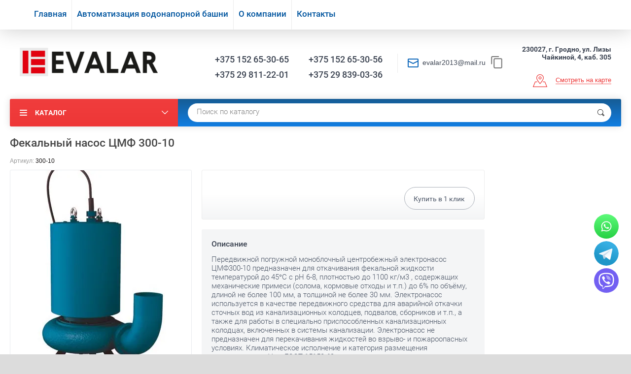

--- FILE ---
content_type: text/html; charset=utf-8
request_url: https://evalar.by/magazin/product/fekalnyy-nasos-tsmf-300-10
body_size: 13112
content:

	<!doctype html><html lang="ru"><head><meta charset="utf-8"><meta name="robots" content="all"/><title>Фекальный насос ЦМФ 300-10</title><meta name="description" content="Фекальный насос ЦМФ 300-10"><meta name="keywords" content="Фекальный насос ЦМФ 300-10"><meta name="SKYPE_TOOLBAR" content="SKYPE_TOOLBAR_PARSER_COMPATIBLE"><meta name="viewport" content="width=device-width, initial-scale=1.0, maximum-scale=1.0, user-scalable=no"><meta name="format-detection" content="telephone=no"><meta http-equiv="x-rim-auto-match" content="none"><script src="/g/libs/jquery/1.10.2/jquery.min.js"></script>	<link rel="stylesheet" href="/g/css/styles_articles_tpl.css">
<meta name="yandex-verification" content="994d04c4a6621aa0" />

            <!-- 46b9544ffa2e5e73c3c971fe2ede35a5 -->
            <script src='/shared/s3/js/lang/ru.js'></script>
            <script src='/shared/s3/js/common.min.js'></script>
        <link rel='stylesheet' type='text/css' href='/shared/s3/css/calendar.css' /><link rel='stylesheet' type='text/css' href='/shared/highslide-4.1.13/highslide.min.css'/>
<script type='text/javascript' src='/shared/highslide-4.1.13/highslide-full.packed.js'></script>
<script type='text/javascript'>
hs.graphicsDir = '/shared/highslide-4.1.13/graphics/';
hs.outlineType = null;
hs.showCredits = false;
hs.lang={cssDirection:'ltr',loadingText:'Загрузка...',loadingTitle:'Кликните чтобы отменить',focusTitle:'Нажмите чтобы перенести вперёд',fullExpandTitle:'Увеличить',fullExpandText:'Полноэкранный',previousText:'Предыдущий',previousTitle:'Назад (стрелка влево)',nextText:'Далее',nextTitle:'Далее (стрелка вправо)',moveTitle:'Передвинуть',moveText:'Передвинуть',closeText:'Закрыть',closeTitle:'Закрыть (Esc)',resizeTitle:'Восстановить размер',playText:'Слайд-шоу',playTitle:'Слайд-шоу (пробел)',pauseText:'Пауза',pauseTitle:'Приостановить слайд-шоу (пробел)',number:'Изображение %1/%2',restoreTitle:'Нажмите чтобы посмотреть картинку, используйте мышь для перетаскивания. Используйте клавиши вперёд и назад'};</script>
<link rel="icon" href="/favicon.ico" type="image/x-icon">

<link rel='stylesheet' type='text/css' href='/t/images/__csspatch/4/patch.css'/>

<!--s3_require-->
<link rel="stylesheet" href="/g/basestyle/1.0.1/user/user.css" type="text/css"/>
<link rel="stylesheet" href="/g/basestyle/1.0.1/user/user.gray.css" type="text/css"/>
<script type="text/javascript" src="/g/basestyle/1.0.1/user/user.js" async></script>
<!--/s3_require-->
			
		
		
		
			<link rel="stylesheet" type="text/css" href="/g/shop2v2/default/css/theme.less.css">		
			<script type="text/javascript" src="/g/printme.js"></script>
		<script type="text/javascript" src="/g/shop2v2/default/js/tpl.js"></script>
		<script type="text/javascript" src="/g/shop2v2/default/js/baron.min.js"></script>
		
			<script type="text/javascript" src="/g/shop2v2/default/js/shop2.2.js"></script>
		
	<script type="text/javascript">shop2.init({"productRefs": [],"apiHash": {"getPromoProducts":"f8536adebc9b592a067e8cffcc1ec903","getSearchMatches":"1ce061d5aceb740a393c4aaf1c0e4dab","getFolderCustomFields":"7cb31f84d3ff618597a458633daf1955","getProductListItem":"a2f2ce7f193ffa9ee20a6fed1c3c437f","cartAddItem":"57b749fb5e5486c87be2f5e9f8a45843","cartRemoveItem":"542374691c2ac6c5b95a652ebfa68086","cartUpdate":"e9db2980f52889d3f6820d509b04688d","cartRemoveCoupon":"7734b0b3367dc6405f88ab8ac03ac406","cartAddCoupon":"618b10c660ec5dd64dc36902cf7c1c58","deliveryCalc":"93d48b184569ae0f89113ee3d6b037f9","printOrder":"206aa8371bc450f4be609ec4ca2ad1cd","cancelOrder":"d6e6c5ec9695480c4601ca4ed47d0d45","cancelOrderNotify":"aeb158f3bc945d5c67200f27ff7367be","repeatOrder":"3eed3b7d9030ac7e8d9dfea11ba2874a","paymentMethods":"802a5bd7958a0462f0461e9f9b4346e1","compare":"a9e179dbc3b0ab28df9a8d5490edc96f"},"hash": null,"verId": 2197921,"mode": "product","step": "","uri": "/magazin","IMAGES_DIR": "/d/","my": {"show_sections":true,"new_alias":"New!","special_alias":"Sale!","s3_img_method":"c","buy_alias":"\u0414\u043e\u0431\u0430\u0432\u0438\u0442\u044c \u0432 \u043a\u043e\u0440\u0437\u0438\u043d\u0443","buy_kind":true,"hide_options_in_list":true,"show_rating_sort":true},"shop2_cart_order_payments": 1,"cf_margin_price_enabled": 0,"maps_yandex_key":"","maps_google_key":""});</script>
<style type="text/css">.product-item-thumb {width: 200px;}.product-item-thumb .product-image, .product-item-simple .product-image {height: 190px;width: 200px;}.product-item-thumb .product-amount .amount-title {width: 104px;}.product-item-thumb .product-price {width: 150px;}.shop2-product .product-side-l {width: 450px;}.shop2-product .product-image {height: 450px;width: 450px;}.shop2-product .product-thumbnails li {width: 140px;height: 140px;}</style>
 <link rel="stylesheet" href="/t/v3659/images/theme1/theme.scss.css"><!--<link rel="stylesheet" href="/t/v3659/images/css/theme.scss.css">--><!--[if lt IE 10]><script src="/g/libs/ie9-svg-gradient/0.0.1/ie9-svg-gradient.min.js"></script><script src="/g/libs/jquery-placeholder/2.0.7/jquery.placeholder.min.js"></script><script src="/g/libs/jquery-textshadow/0.0.1/jquery.textshadow.min.js"></script><script src="/g/s3/misc/ie/0.0.1/ie.js"></script><![endif]--><!--[if lt IE 9]><script src="/g/libs/html5shiv/html5.js"></script><![endif]--><link rel="stylesheet" href="/t/v3659/images/site.addons.scss.css"><link rel="stylesheet" href="/t/v3659/images/css/addon_style.scss.css"><script src="/t/v3659/images/js/jquery.scrollbar.min.js"></script><script src="/t/v3659/images/js/addon_site.js"></script></head><body style="background-image: url('/d/1646946424_6.jpg');" class="no-repeat"><div class="site-wrapper sand"><div class="overlay-bg"></div><div class="top-panel-wrapper"><div class="top-panel clear-self"><div class="right-side"><div class="block-user">
	<div class="block-title">Кабинет<span>Вход</span></div>
	<div class="block-body">
		<div class="block-title">Кабинет<span>Вход</span></div>
					<form method="post" action="/registraciya">
				<div class="block-body-in">
				<input type="hidden" name="mode" value="login">
				<div class="field name">
					<label class="input"><input type="text" name="login" id="login" tabindex="1" value="" placeholder="Логин или e-mail"></label>
				</div>
				<div class="field password clear-self">
					<label class="input pass"><input type="password" name="password" id="password" tabindex="2" value="" placeholder="Пароль"></label>
					<button type="submit">вход</button>
					<a href="/registraciya/forgot_password" class="forgot">Забыли пароль?</a>
				</div>
				</div>
				<div class="field links clear-self">
					<a href="/registraciya/register" class="register">Регистрация</a>
					
				</div>
			<re-captcha data-captcha="recaptcha"
     data-name="captcha"
     data-sitekey="6LfLhZ0UAAAAAEB4sGlu_2uKR2xqUQpOMdxygQnA"
     data-lang="ru"
     data-rsize="invisible"
     data-type="image"
     data-theme="light"></re-captcha></form>
			</div>
</div><div id="shop2-cart-preview">
			<div class="shop2-block cart-preview ">
		<a href="/magazin/cart">
			<div class="block-body">
								<div class="cart-sum emp">Корзина пуста</div>
				<div class="cart-col">0 <span>0</span></div>
	            			</div>
		</a>
	</div>
</div><!-- Cart Preview --></div><div class="left-side clear-self"><div class="top-menu-button">меню</div><div class="top-menu-wrapper"><div class="top-menu-close"><span class="s1">меню</span><span class="s2">Каталог</span></div><div class="top-menu-scroller"><ul class="top-categor"><li><a href="/magazin/folder/elektrodvigateli" >Электродвигатели</a><ul class="level-2"><li><a href="/magazin/folder/elektrodvigateli-air" >Электродвигатели АИР</a></li><li><a href="/magazin/folder/elektrodvigateli-ais" >Электродвигатели АИС</a></li><li><a href="/magazin/folder/elektrodvigateli-able" >Электродвигатели ABLE</a></li></ul></li><li><a href="/magazin/folder/reduktory" >Редукторы</a><ul class="level-2"><li><a href="/magazin/folder/chervyachnye-reduktory" >Червячные редукторы</a></li><li><a href="/magazin/folder/cilindricheskie-reduktory" >Цилиндрические редукторы</a></li></ul></li><li><a href="/magazin/folder/motor-reduktory" >Мотор-редукторы</a><ul class="level-2"><li><a href="/magazin/folder/chervyachnye-motor-reduktory" >Червячные мотор-редукторы</a></li><li><a href="/magazin/folder/cilindricheskie-motor-reduktory" >Цилиндрические мотор-редукторы</a></li><li><a href="/magazin/folder/motor-reduktory-220v-wanshsin" >Мотор-редукторы 220В</a></li></ul></li><li><a href="/magazin/folder/preobrazovateli-chastoty" >Преобразователи частоты</a><ul class="level-2"><li><a href="/magazin/folder/preobrazovateli-chastoty-instart" >Преобразователи частоты INSTART</a></li><li><a href="/magazin/folder/preobrazovateli-chastoty-m-driver" >Преобразователи частоты M-DRIVER</a></li></ul></li><li><a href="/magazin/folder/modulnaya-avtomatika" >Модульная автоматика</a><ul class="level-2"><li><a href="/magazin/folder/avtomaticheskiye-vyklyuchateli" >Автоматические выключатели</a></li><li><a href="/magazin/folder/differentsialnye-avtomaty" >Дифференциальные автоматы</a></li><li><a href="/magazin/folder/ustrojstva-zashchitnogo-otklyucheniya" >Устройства защитного отключения</a></li><li><a href="/magazin/folder/vyklyuchateli-nagruzki" >Выключатели нагрузки</a></li></ul></li><li><a href="/magazin/folder/avtomatizaciya-i-upravlenie" >Автоматизация и управление</a><ul class="level-2"><li><a href="/magazin/folder/kontaktory-modulnye" >Контакторы модульные</a></li><li><a href="/magazin/folder/puskateli-magnitnye" >Пускатели магнитные</a></li><li><a href="/magazin/folder/relejnaya-avtomatika" >Релейная автоматика</a></li></ul></li><li><a href="/magazin/folder/kabel-i-provod" >Кабель и провод</a><ul class="level-2"><li><a href="/magazin/folder/kabel" >Кабель</a></li><li><a href="/magazin/folder/provod" >Провод</a></li></ul></li><li><a href="/magazin/folder/tros-stalnoj-krepezh" >Трос стальной, крепеж</a><ul class="level-2"><li><a href="/magazin/folder/tros-stalnoj" >Трос стальной</a></li><li><a href="/magazin/folder/krepezh-dlya-trosa" >Крепеж для троса</a></li></ul></li><li><a href="/magazin/folder/kabelenesushchie-sistemy" >Кабеленесущие системы</a><ul class="level-2"><li><a href="/magazin/folder/kabel-kanal" >Кабель-канал</a></li><li><a href="/magazin/folder/lotok-metallicheskij" >Лоток металлический</a></li><li><a href="/magazin/folder/metallorukav" >Металлорукав</a></li><li><a href="/magazin/folder/truba-gofrirovannaya" >Труба гофрированная</a></li></ul></li><li><a href="/magazin/folder/svetotehnicheskie-izdeliya" >Светотехнические изделия</a><ul class="level-2"><li><a href="/magazin/folder/lampy" >Лампы</a></li><li><a href="/magazin/folder/svetodiodnyye-lenty" >Светильники</a></li><li><a href="/magazin/folder/prozhektory" >Прожекторы</a></li></ul></li><li><a href="/magazin/folder/ustanovochnye-izdeliya" >Установочные изделия</a><ul class="level-2"><li><a href="/magazin/folder/vyklyuchateli" >Выключатели</a></li><li><a href="/magazin/folder/rozetki" >Розетки</a></li><li><a href="/magazin/folder/vilki" >Вилки</a></li><li><a href="/magazin/folder/silovye-raz-emy" >Силовые разъемы</a></li></ul></li><li><a href="/magazin/folder/montazhnye-izdeliya" >Монтажные изделия</a><ul class="level-2"><li><a href="/magazin/folder/montazhnye-korobki" >Монтажные коробки</a></li><li><a href="/magazin/folder/din-rejka-shiny-izolyatory" >DIN-рейка, шины, изоляторы</a></li><li><a href="/magazin/folder/klemmy-soedinitelnye-zazhimy" >Клеммы, соединительные зажимы</a></li><li><a href="/magazin/folder/homuty-izolenta" >Хомуты, изолента</a></li></ul></li><li><a href="/magazin/folder/yashchiki-shchity-boksy" >Ящики, щиты, боксы</a><ul class="level-2"><li><a href="/magazin/folder/korpusa-metallicheskie" >Корпуса металлические</a></li><li><a href="/magazin/folder/korpusa-plastikovye" >Корпуса пластиковые</a></li><li><a href="/magazin/folder/elektroshchity-v-sbore" >Электрощиты в сборе</a></li></ul></li><li><a href="/magazin/folder/rubilniki-predohraniteli" >Рубильники, предохранители</a><ul class="level-2"><li><a href="/magazin/folder/rubilniki" >Рубильники</a></li><li><a href="/magazin/folder/predohraniteli" >Предохранители</a></li></ul></li><li><a href="/magazin/folder/transformatory" >Трансформаторы</a><ul class="level-2"><li><a href="/magazin/folder/transformatory-osm" >Трансформаторы ОСМ</a></li><li><a href="/magazin/folder/transformatory-top-tshp" >Трансформаторы ТОП, ТШП</a></li></ul></li><li><a href="/magazin/folder/nagrevatelnye-elementy" >Нагревательные элементы</a><ul class="level-2"><li><a href="/magazin/folder/samoreguliruyushchijsya-kabel" >Саморегулирующийся кабель</a></li><li><a href="/magazin/folder/nagrevatelnaya-lenta-engl-englu" >Нагревательная лента ЭНГЛ, ЭНГЛУ</a></li><li><a href="/magazin/folder/elektricheskie-teny" >Электрические ТЭНы</a></li></ul></li><li><a href="/magazin/folder/instrument-i-dielektrika" >Инструмент и диэлектрика</a><ul class="level-2"><li><a href="/magazin/folder/instrument-1" >Инструмент</a></li><li><a href="/magazin/folder/dielektrika" >Диэлектрика</a></li></ul></li></ul><ul class="top-menu"><li class="opened active"><a href="/" >Главная</a></li><li><a href="/avtomatizaciya-vodonapornoj-bashni" >Автоматизация водонапорной башни</a></li><li><a href="/about" >О компании</a></li><li><a href="/kontakty" >Контакты</a></li></ul></div></div></div></div></div><header role="banner" class="site-header"><div class="site-header-in"><div class="left-side"><div class="logo"><a href="//evalar.by"><img src=/thumb/2/zbF6QHSjByBj1l1osK3D-g/r/d/evalar_logtip_2023.jpg alt=""></a></div><div class="site-name-in"><div class="site-name"><a href="//evalar.by"></a></div><div class="site-description"></div></div></div><div class="right-side"><div class="right-side-in"><div class="site-phone"><div class="site-phone-in"><div><a href="tel:+375 152 65-30-65">+375 152 65-30-65</a><a href="tel:+375 152 65-30-56">+375 152 65-30-56</a><a href="tel:+375 29 811-22-01">+375 29 811-22-01</a><a href="tel:+375 29 839-03-36">+375 29 839-03-36</a></div></div></div><div class="header-mail"><div><a href="mailto:evalar2013@mail.ru">evalar2013@mail.ru</a><span class="copy-btn"><a href="javascript:void(0);" data-text="evalar2013@mail.ru"><svg xmlns="http://www.w3.org/2000/svg" xmlns:xlink="http://www.w3.org/1999/xlink" version="1.1" id="Layer_1" x="0px" y="0px" viewBox="0 0 111.07 122.88" style="enable-background:new 0 0 111.07 122.88" xml:space="preserve"><g><path class="st0" d="M97.67,20.81L97.67,20.81l0.01,0.02c3.7,0.01,7.04,1.51,9.46,3.93c2.4,2.41,3.9,5.74,3.9,9.42h0.02v0.02v75.28 v0.01h-0.02c-0.01,3.68-1.51,7.03-3.93,9.46c-2.41,2.4-5.74,3.9-9.42,3.9v0.02h-0.02H38.48h-0.01v-0.02 c-3.69-0.01-7.04-1.5-9.46-3.93c-2.4-2.41-3.9-5.74-3.91-9.42H25.1c0-25.96,0-49.34,0-75.3v-0.01h0.02 c0.01-3.69,1.52-7.04,3.94-9.46c2.41-2.4,5.73-3.9,9.42-3.91v-0.02h0.02C58.22,20.81,77.95,20.81,97.67,20.81L97.67,20.81z M0.02,75.38L0,13.39v-0.01h0.02c0.01-3.69,1.52-7.04,3.93-9.46c2.41-2.4,5.74-3.9,9.42-3.91V0h0.02h59.19 c7.69,0,8.9,9.96,0.01,10.16H13.4h-0.02v-0.02c-0.88,0-1.68,0.37-2.27,0.97c-0.59,0.58-0.96,1.4-0.96,2.27h0.02v0.01v3.17 c0,19.61,0,39.21,0,58.81C10.17,83.63,0.02,84.09,0.02,75.38L0.02,75.38z M100.91,109.49V34.2v-0.02h0.02 c0-0.87-0.37-1.68-0.97-2.27c-0.59-0.58-1.4-0.96-2.28-0.96v0.02h-0.01H38.48h-0.02v-0.02c-0.88,0-1.68,0.38-2.27,0.97 c-0.59,0.58-0.96,1.4-0.96,2.27h0.02v0.01v75.28v0.02h-0.02c0,0.88,0.38,1.68,0.97,2.27c0.59,0.59,1.4,0.96,2.27,0.96v-0.02h0.01 h59.19h0.02v0.02c0.87,0,1.68-0.38,2.27-0.97c0.59-0.58,0.96-1.4,0.96-2.27L100.91,109.49L100.91,109.49L100.91,109.49 L100.91,109.49z"/></g></svg></a></span></div></div><div class="see-on-the-map"><div class="site-adres"><div class="site-adres-in"><div class="s2">230027, г. Гродно, ул. Лизы Чайкиной, 4, каб. 305</div></div></div><span><a href="/kontakty">Смотреть на карте</a></span></div></div></div></div></header> <!-- .site-header --><div class="search-panel clear-self"><div class="search-panel-in"><div class="left-side"><div class="left-categor-wrapper"><div class="left-categor-title">Каталог</div><div class="left-folders"><button class="folders-btn"><i><svg class="gr-svg-icon"><use xlink:href="#icon_site_burger"></use></svg><svg class="gr-svg-icon gr_small_icon"><use xlink:href="#icon_site_burger_small"></use></svg></i><span>Каталог товаров</span></button><ul class="top-categor"><li><a href="/magazin/folder/elektrodvigateli" >Электродвигатели</a><ul class="level-2"><li><a href="/magazin/folder/elektrodvigateli-air" >Электродвигатели АИР</a></li><li><a href="/magazin/folder/elektrodvigateli-ais" >Электродвигатели АИС</a></li><li><a href="/magazin/folder/elektrodvigateli-able" >Электродвигатели ABLE</a></li></ul></li><li><a href="/magazin/folder/reduktory" >Редукторы</a><ul class="level-2"><li><a href="/magazin/folder/chervyachnye-reduktory" >Червячные редукторы</a></li><li><a href="/magazin/folder/cilindricheskie-reduktory" >Цилиндрические редукторы</a></li></ul></li><li><a href="/magazin/folder/motor-reduktory" >Мотор-редукторы</a><ul class="level-2"><li><a href="/magazin/folder/chervyachnye-motor-reduktory" >Червячные мотор-редукторы</a></li><li><a href="/magazin/folder/cilindricheskie-motor-reduktory" >Цилиндрические мотор-редукторы</a></li><li><a href="/magazin/folder/motor-reduktory-220v-wanshsin" >Мотор-редукторы 220В</a></li></ul></li><li><a href="/magazin/folder/preobrazovateli-chastoty" >Преобразователи частоты</a><ul class="level-2"><li><a href="/magazin/folder/preobrazovateli-chastoty-instart" >Преобразователи частоты INSTART</a></li><li><a href="/magazin/folder/preobrazovateli-chastoty-m-driver" >Преобразователи частоты M-DRIVER</a></li></ul></li><li><a href="/magazin/folder/modulnaya-avtomatika" >Модульная автоматика</a><ul class="level-2"><li><a href="/magazin/folder/avtomaticheskiye-vyklyuchateli" >Автоматические выключатели</a></li><li><a href="/magazin/folder/differentsialnye-avtomaty" >Дифференциальные автоматы</a></li><li><a href="/magazin/folder/ustrojstva-zashchitnogo-otklyucheniya" >Устройства защитного отключения</a></li><li><a href="/magazin/folder/vyklyuchateli-nagruzki" >Выключатели нагрузки</a></li></ul></li><li><a href="/magazin/folder/avtomatizaciya-i-upravlenie" >Автоматизация и управление</a><ul class="level-2"><li><a href="/magazin/folder/kontaktory-modulnye" >Контакторы модульные</a></li><li><a href="/magazin/folder/puskateli-magnitnye" >Пускатели магнитные</a></li><li><a href="/magazin/folder/relejnaya-avtomatika" >Релейная автоматика</a></li></ul></li><li><a href="/magazin/folder/kabel-i-provod" >Кабель и провод</a><ul class="level-2"><li><a href="/magazin/folder/kabel" >Кабель</a></li><li><a href="/magazin/folder/provod" >Провод</a></li></ul></li><li><a href="/magazin/folder/tros-stalnoj-krepezh" >Трос стальной, крепеж</a><ul class="level-2"><li><a href="/magazin/folder/tros-stalnoj" >Трос стальной</a></li><li><a href="/magazin/folder/krepezh-dlya-trosa" >Крепеж для троса</a></li></ul></li><li><a href="/magazin/folder/kabelenesushchie-sistemy" >Кабеленесущие системы</a><ul class="level-2"><li><a href="/magazin/folder/kabel-kanal" >Кабель-канал</a></li><li><a href="/magazin/folder/lotok-metallicheskij" >Лоток металлический</a></li><li><a href="/magazin/folder/metallorukav" >Металлорукав</a></li><li><a href="/magazin/folder/truba-gofrirovannaya" >Труба гофрированная</a></li></ul></li><li><a href="/magazin/folder/svetotehnicheskie-izdeliya" >Светотехнические изделия</a><ul class="level-2"><li><a href="/magazin/folder/lampy" >Лампы</a></li><li><a href="/magazin/folder/svetodiodnyye-lenty" >Светильники</a></li><li><a href="/magazin/folder/prozhektory" >Прожекторы</a></li></ul></li><li><a href="/magazin/folder/ustanovochnye-izdeliya" >Установочные изделия</a><ul class="level-2"><li><a href="/magazin/folder/vyklyuchateli" >Выключатели</a></li><li><a href="/magazin/folder/rozetki" >Розетки</a></li><li><a href="/magazin/folder/vilki" >Вилки</a></li><li><a href="/magazin/folder/silovye-raz-emy" >Силовые разъемы</a></li></ul></li><li><a href="/magazin/folder/montazhnye-izdeliya" >Монтажные изделия</a><ul class="level-2"><li><a href="/magazin/folder/montazhnye-korobki" >Монтажные коробки</a></li><li><a href="/magazin/folder/din-rejka-shiny-izolyatory" >DIN-рейка, шины, изоляторы</a></li><li><a href="/magazin/folder/klemmy-soedinitelnye-zazhimy" >Клеммы, соединительные зажимы</a></li><li><a href="/magazin/folder/homuty-izolenta" >Хомуты, изолента</a></li></ul></li><li><a href="/magazin/folder/yashchiki-shchity-boksy" >Ящики, щиты, боксы</a><ul class="level-2"><li><a href="/magazin/folder/korpusa-metallicheskie" >Корпуса металлические</a></li><li><a href="/magazin/folder/korpusa-plastikovye" >Корпуса пластиковые</a></li><li><a href="/magazin/folder/elektroshchity-v-sbore" >Электрощиты в сборе</a></li></ul></li><li><a href="/magazin/folder/rubilniki-predohraniteli" >Рубильники, предохранители</a><ul class="level-2"><li><a href="/magazin/folder/rubilniki" >Рубильники</a></li><li><a href="/magazin/folder/predohraniteli" >Предохранители</a></li></ul></li><li><a href="/magazin/folder/transformatory" >Трансформаторы</a><ul class="level-2"><li><a href="/magazin/folder/transformatory-osm" >Трансформаторы ОСМ</a></li><li><a href="/magazin/folder/transformatory-top-tshp" >Трансформаторы ТОП, ТШП</a></li></ul></li><li><a href="/magazin/folder/nagrevatelnye-elementy" >Нагревательные элементы</a><ul class="level-2"><li><a href="/magazin/folder/samoreguliruyushchijsya-kabel" >Саморегулирующийся кабель</a></li><li><a href="/magazin/folder/nagrevatelnaya-lenta-engl-englu" >Нагревательная лента ЭНГЛ, ЭНГЛУ</a></li><li><a href="/magazin/folder/elektricheskie-teny" >Электрические ТЭНы</a></li></ul></li><li><a href="/magazin/folder/instrument-i-dielektrika" >Инструмент и диэлектрика</a><ul class="level-2"><li><a href="/magazin/folder/instrument-1" >Инструмент</a></li><li><a href="/magazin/folder/dielektrika" >Диэлектрика</a></li></ul></li></ul></div></div></div><div class="center"><div class="site-search"><form action="/magazin/search" method="get" enctype="multipart/form-data" class="clear-self"><div class="form-inner"><button type="submit" value="найти"></button><label><input type="text" name="s[name]" value="Поиск по каталогу" onfocus="if(this.value=='Поиск по каталогу')this.value=''" onblur="if(this.value=='')this.value='Поиск по каталогу'"></label></div><re-captcha data-captcha="recaptcha"
     data-name="captcha"
     data-sitekey="6LfLhZ0UAAAAAEB4sGlu_2uKR2xqUQpOMdxygQnA"
     data-lang="ru"
     data-rsize="invisible"
     data-type="image"
     data-theme="light"></re-captcha></form></div></div></div></div><div class="site-container"><aside role="complementary" class="site-sidebar right">	
</aside> <!-- .site-sidebar.right --><main role="main" class="site-main"><div class="site-main-inner"  style=" margin-left: 0;  margin-right: 250px;" ><h1>Фекальный насос ЦМФ 300-10</h1><script type='text/javascript' src="/g/s3/misc/eventable/0.0.1/s3.eventable.js"></script><script type='text/javascript' src="/g/s3/misc/math/0.0.1/s3.math.js"></script><script type='text/javascript' src="/g/s3/menu/allin/0.0.2/s3.menu.allin.js"></script><script src="/g/s3/misc/form/1.0.0/s3.form.js"></script><script src="/g/templates/shop2/2.33.2/js/owl.carousel.min.js" charset="utf-8"></script><script src="/g/templates/shop2/2.33.2/js/jquery.responsiveTabs.min.js"></script><script src="/g/templates/shop2/2.33.2/js/jquery.formstyler.min.js"></script><script src="/g/templates/shop2/2.33.2/js/animit.min.js"></script><script src="/g/templates/shop2/2.33.2/js/nouislider.min.js" charset="utf-8"></script><script src="/g/templates/shop2/2.33.2/js/jquery.pudge.min.js"></script><script src="/g/s3/misc/includeform/0.0.3/s3.includeform.js"></script><script src="/t/images/main.js" charset="utf-8"></script><script src="/t/v3659/images/js/main2.js" charset="utf-8"></script>
	<div class="shop2-cookies-disabled shop2-warning hide"></div>
	
	
	
		
							
			
							
			
							
			
		
					

	
					
	
	
					<div class="shop2-product-article"><span>Артикул:</span> 300-10</div>
	
	

<form 
	method="post" 
	action="/magazin?mode=cart&amp;action=add" 
	accept-charset="utf-8"
	class="shop-product clear-self">

	<input type="hidden" name="kind_id" value="194561640"/>
	<input type="hidden" name="product_id" value="114702840"/>
	<input type="hidden" name="meta" value='null'/>

	<div class="product-side-l">
		<div class="product-image" style="max-width: 459px; max-height: 459px;" title="Фекальный насос ЦМФ 300-10">
              <div class="product-label">
              	                                                	                              </div>
                                <a href="/d/350-25.jpg" onclick="return hs.expand(this, {slideshowGroup: 'gr1'})">
                  <img src="/thumb/2/N2MnHvQc_1x6j-Jw1ndrmw/450c450/d/350-25.jpg " alt="Фекальный насос ЦМФ 300-10" title="Фекальный насос ЦМФ 300-10" />
                </a>
                                                    <div class="verticalMiddle"></div>
        </div>
        
		
	</div>
	<div class="product-side-r">
		
					<div class="form-add">
				
				<div class="product-price-wr clear-self">
										<div class="product-price">
							
							<div class="price-current">
		<strong>1</strong> <span>р.</span>
			</div>
					</div>
					
				</div>
				
				<div class="product-btn-wrapper clear-self">
					
				
	<div class="product-amount">
					<div class="amount-title"> Кол-во:</div>
							<div class="shop-product-amount">
				<button type="button" class="amount-minus">&#8722;</button><input type="text" name="amount" data-kind="194561640"  data-min="1" data-multiplicity="" maxlength="4" value="1" /><button type="button" class="amount-plus">&#43;</button>
			</div>
						</div>

					<div class="product-btn-in">	
						
			<button class="shop-product-button type-3 buy" type="submit">
			<span>Купить </span>
		</button>
	

<input type="hidden" value="Фекальный насос ЦМФ 300-10" name="product_name" />
<input type="hidden" value="https://evalar.by/magazin/product/fekalnyy-nasos-tsmf-300-10" name="product_link" />												<div class="buy-one-click"><a href="#">Купить в <span>1</span> клик</a></div>
											</div>
				</div>
			</div>
			
				
					<div class="product-details">
								<div class="product-description">
					<div class="description-title">Описание</div>
					<div class="description-body"><p><span style="font-size:11pt;">Передвижной погружной моноблочный центробежный электронасос ЦМФ300-10 предназначен для откачивания фекальной жидкости температурой до 45&deg;С с рН 6-8, плотностью до 1100 кг/м3 , содержащих механические примеси (солома, кормовые отходы и т.п.) до 6% по объёму, длиной не более 100 мм, а толщиной не более 30 мм. Электронасос используется в качестве передвижного средства для аварийной откачки сточных вод из канализационных колодцев, подвалов, сборников и т.п., а также для работы в специально приспособленных канализационных колодцах, включенных в системы канализации. Электронасос не предназначен для перекачивания жидкостей во взрыво- и пожароопасных условиях. Климатическое исполнение и категория размещения электронасоса - У по ГОСТ 15150-69.</span></p>

<table border="1" cellpadding="0" cellspacing="0">
	<tbody>
		<tr>
			<td>
			<p><strong>Потребляемая мощность</strong></p>
			</td>
			<td>
			<p><em>21 кВт</em></p>
			</td>
		</tr>
		<tr>
			<td>
			<p><strong>Частота вращения</strong></p>
			</td>
			<td>
			<p><em>3000 об/мин</em></p>
			</td>
		</tr>
		<tr>
			<td>
			<p><strong>Потребляемый ток</strong></p>
			</td>
			<td>
			<p><em>38 А</em></p>
			</td>
		</tr>
		<tr>
			<td>
			<p><strong>КПД</strong></p>
			</td>
			<td>
			<p><em>40 %</em></p>
			</td>
		</tr>
		<tr>
			<td>
			<p><strong>Масса не более</strong></p>
			</td>
			<td>
			<p><em>200 кг</em></p>
			</td>
		</tr>
		<tr>
			<td>
			<p><strong>Подача</strong></p>
			</td>
			<td>
			<p><em>300 м&sup3;/ч</em></p>
			</td>
		</tr>
		<tr>
			<td>
			<p><strong>Напор</strong></p>
			</td>
			<td>
			<p><em>10 м</em></p>
			</td>
		</tr>
		<tr>
			<td>
			<p><strong>Подпор</strong></p>
			</td>
			<td>
			<p><em>не менее 0.9 м</em></p>
			</td>
		</tr>
		<tr>
			<td>
			<p><strong>Высота</strong></p>
			</td>
			<td>
			<p><em>1025 мм</em></p>
			</td>
		</tr>
		<tr>
			<td>
			<p><strong>Максимальный поперечный размер</strong></p>
			</td>
			<td>
			<p><em>490 мм</em></p>
			</td>
		</tr>
		<tr>
			<td>
			<p><strong>Глубина погружения М(не менее)</strong></p>
			</td>
			<td>
			<p><em>--</em></p>
			</td>
		</tr>
		<tr>
			<td>
			<p><strong>Напряжение, В</strong></p>
			</td>
			<td>
			<p><em>380</em></p>
			</td>
		</tr>
		<tr>
			<td>
			<p><strong>Условный проход шланга</strong></p>
			</td>
			<td>
			<p><em>100 мм</em></p>
			</td>
		</tr>
		<tr>
			<td>
			<p><strong>Присоединительный диаметр для патрубка отверстия</strong></p>
			</td>
			<td>
			<p><em>133 мм</em></p>
			</td>
		</tr>
		<tr>
			<td>
			<p><strong>Размер отверстий для резьб</strong></p>
			</td>
			<td>
			<p><em>М10-6Н</em></p>
			</td>
		</tr>
		<tr>
			<td>
			<p><strong>Количество отверстий</strong></p>
			</td>
			<td>
			<p><em>3</em></p>
			</td>
		</tr>
	</tbody>
</table></div>
				</div>
																	
 
		
			<ul class="product-options"><li class="even"><div class="option-title">Производитель:</div><div class="option-body"><a href="/magazin/vendor/npo-uralgidroprom">НПО &quot;УралГидроПром&quot;</a></div></li></ul>
	

								<div class="shop2-clear-container"></div>
			</div>
							<div class="yashare">
				<script src="https://yastatic.net/es5-shims/0.0.2/es5-shims.min.js"></script>
				<script src="https://yastatic.net/share2/share.js"></script>
				
				
				<style type="text/css">
					div.yashare span.b-share a.b-share__handle img,
					div.yashare span.b-share a.b-share__handle span {
						background-image: url("https://yandex.st/share/static/b-share-icon.png");
					}
				</style>
				
				<span class="yashare-header">поделиться</span>
				
				<div class="ya-share2" data-services="messenger,vkontakte,odnoklassniki,telegram,viber,whatsapp"></div>
			</div>
				
	</div>
	<div class="shop2-clear-container"></div>
<re-captcha data-captcha="recaptcha"
     data-name="captcha"
     data-sitekey="6LfLhZ0UAAAAAEB4sGlu_2uKR2xqUQpOMdxygQnA"
     data-lang="ru"
     data-rsize="invisible"
     data-type="image"
     data-theme="light"></re-captcha></form><!-- Product -->

	



<div class="product-item-collections-blocks-wrapper">
	
</div>
<div class="buy-one-click-form-wr">
	<div class="buy-one-click-form-in">
        <div class="close-btn"></div><div class="tpl-anketa" data-api-url="/-/x-api/v1/public/?method=form/postform&param[form_id]=42178461&param[tpl]=global:form-2.2.33.tpl" data-api-type="form">
	<div class="title">Напишите, что Вас интересует</div>				<form method="post" action="/" data-s3-anketa-id="42178461">
		<input type="hidden" name="form_id" value="42178461">
		<input type="hidden" name="tpl" value="global:form-2.2.33.tpl">
		<input type="hidden" name="placeholdered_fields" value="">
									        <div class="tpl-field type-text">
	          	          <div class="field-value">
	          		            	<input type="hidden" size="30" maxlength="100" value="" name="d[0]"class="productName" />
	            	            	          </div>
	        </div>
	        						        <div class="tpl-field type-text">
	          	          <div class="field-value">
	          		            	<input type="hidden" size="30" maxlength="100" value="" name="d[1]"class="productLink" />
	            	            	          </div>
	        </div>
	        						        <div class="tpl-field type-text">
	          	          <div class="field-value">
	          		            	<input type="hidden" size="30" maxlength="100" value="3.17.10.201" name="d[2]" />
	            	            	          </div>
	        </div>
	        						        <div class="tpl-field type-text field-required">
	          <div class="field-title">Ваше имя:</div>	          <div class="field-value">
	          		            	<input  type="text" size="30" maxlength="100" value="" name="d[3]" />
	            	            	          </div>
	        </div>
	        						        <div class="tpl-field type-text field-required">
	          <div class="field-title">Ваш контактный телефон:</div>	          <div class="field-value">
	          		            	<input  type="text" size="30" maxlength="100" value="" name="d[4]" />
	            	            	          </div>
	        </div>
	        						        <div class="tpl-field type-textarea">
	          <div class="field-title">Комментарий:</div>	          <div class="field-value">
	          		            	<textarea cols="50" rows="7" name="d[5]"></textarea>
	            	            	          </div>
	        </div>
	        		
		
		<div class="tpl-field tpl-field-button">
			<button type="submit" class="tpl-form-button">Отправить</button>
		</div>

		<re-captcha data-captcha="recaptcha"
     data-name="captcha"
     data-sitekey="6LfLhZ0UAAAAAEB4sGlu_2uKR2xqUQpOMdxygQnA"
     data-lang="ru"
     data-rsize="invisible"
     data-type="image"
     data-theme="light"></re-captcha></form>
					</div>
	</div>
</div>
		<p><a href="javascript:shop2.back()" class="shop2-btn shop2-btn-back">Назад</a></p>

	


	
	</div></main> <!-- .site-main --></div><footer role="contentinfo" class="site-footer"><div class="footer-top-part"><div class="bot-menu-wrapper"><div class="title">О компании</div><ul class="bot-menu"><li class="opened active"><a href="/" >Главная</a></li><li><a href="/avtomatizaciya-vodonapornoj-bashni" >Автоматизация водонапорной башни</a></li><li><a href="/about" >О компании</a></li><li><a href="/kontakty" >Контакты</a></li></ul></div><div class="bot-menu-wrapper"><div class="title">Помощь</div><ul class="help-menu"><li><a href="/search" >Поиск по сайту</a></li><li><a href="/sitemap" >Карта сайта</a></li></ul></div><div class="bot-contacts-block-wrapper"><div class="bot-phone"><div class="bot-phone-title"></div><div class="bot-phone-in"><a href="tel:+375 152 65-30-65">+375 152 65-30-65</a><a href="tel:+375 152 65-30-56">+375 152 65-30-56</a><a href="tel:+375 29 811-22-01">+375 29 811-22-01</a><a href="tel:+375 29 839-03-36">+375 29 839-03-36</a></div></div><div class="bot-adres">230027, г. Гродно, ул. Лизы Чайкиной, 4, каб. 305</div><div class="see-on-the-map-bot"><a href="/kontakty"><span>Смотреть на карте</span></a></div></div><div class="gr-form-wrap clear-self"><div class="gr-form-in"><div class="tpl-anketa" data-api-url="/-/x-api/v1/public/?method=form/postform&param[form_id]=42178261" data-api-type="form">
		<div class="title">
					Обратная связь
			</div>
				<form method="post" action="/">
		<input type="hidden" name="params[placeholdered_fields]" value="1" />
		<input type="hidden" name="form_id" value="42178261">
		<input type="hidden" name="tpl" value="db:form.minimal.tpl">
									        <div class="tpl-field type-text field-required">
	          	          	          <div class="field-value">
	          		          	<input  type="text" size="30" maxlength="100" value="" name="d[0]" placeholder="Ваше имя или название организации *" />
	            	            	          </div>
	        </div>
	        						        <div class="tpl-field type-text field-required">
	          	          	          <div class="field-value">
	          		          	<input  type="text" size="30" maxlength="100" value="" name="d[1]" placeholder="Ваш E-mail или телефон *" />
	            	            	          </div>
	        </div>
	        						        <div class="tpl-field type-textarea field-required">
	          	          	          <div class="field-value">
	          		            	<textarea cols="50" rows="7" name="d[2]" placeholder="Текст *"></textarea>
	            	            	          </div>
	        </div>
	        		
		
		<div class="tpl-field tpl-field-button">
			<button type="submit" class="tpl-form-button">Отправить</button>
		</div>

		<re-captcha data-captcha="recaptcha"
     data-name="captcha"
     data-sitekey="6LfLhZ0UAAAAAEB4sGlu_2uKR2xqUQpOMdxygQnA"
     data-lang="ru"
     data-rsize="invisible"
     data-type="image"
     data-theme="light"></re-captcha></form>
					</div>
</div></div></div><div class="footer-bot clear-self"><div class="payment-methods-blocks"><div class="title"></div><div class="body"></div></div></div><div class="site-footer-in"><div class="site-name-bot"><p>&copy; 2018 - 2026 ЭВАЛАР</p></div><div class="site-copuright"><span style='font-size:14px;' class='copyright'><!--noindex-->Заказать сайт у <a target="_blank" href="https://megagroup.by/zakazsite" rel="nofollow">«МегаСайтГрупп»</a><!--/noindex--></span></div><div class="site-counters"><!-- Google tag (gtag.js) -->
<script async src="https://www.googletagmanager.com/gtag/js?id=G-6MT5WQ84ZD"></script>
<script>
  window.dataLayer = window.dataLayer || [];
  function gtag(){dataLayer.push(arguments);}
  gtag('js', new Date());

  gtag('config', 'G-6MT5WQ84ZD');
</script>
<!--LiveInternet counter--><script type="text/javascript">
document.write("<a href='//www.liveinternet.ru/click' "+
"target=_blank><img src='//counter.yadro.ru/hit?t52.5;r"+
escape(document.referrer)+((typeof(screen)=="undefined")?"":
";s"+screen.width+"*"+screen.height+"*"+(screen.colorDepth?
screen.colorDepth:screen.pixelDepth))+";u"+escape(document.URL)+
";h"+escape(document.title.substring(0,150))+";"+Math.random()+
"' alt='' title='LiveInternet: показано число просмотров и"+
" посетителей за 24 часа' "+
"border='0' width='88' height='31'><\/a>")
</script><!--/LiveInternet-->
<!-- Global site tag (gtag.js) - Google Analytics -->
<script async src="https://www.googletagmanager.com/gtag/js?id=UA-140299461-2"></script>
<script>
  window.dataLayer = window.dataLayer || [];
  function gtag(){dataLayer.push(arguments);}
  gtag('js', new Date());

  gtag('config', 'UA-140299461-2');
</script>
<!-- Yandex.Metrika informer --> <a href="https://metrika.yandex.ru/stat/?id=58296151&amp;from=informer" target="_blank" rel="nofollow"><img src="https://informer.yandex.ru/informer/58296151/3_1_FFFFFFFF_EFEFEFFF_0_pageviews" style="width:88px; height:31px; border:0;" alt="Яндекс.Метрика" title="Яндекс.Метрика: данные за сегодня (просмотры, визиты и уникальные посетители)" class="ym-advanced-informer" data-cid="58296151" data-lang="ru" /></a> <!-- /Yandex.Metrika informer --> <!-- Yandex.Metrika counter --> <script type="text/javascript" > (function(m,e,t,r,i,k,a){m[i]=m[i]||function(){(m[i].a=m[i].a||[]).push(arguments)}; m[i].l=1*new Date();k=e.createElement(t),a=e.getElementsByTagName(t)[0],k.async=1,k.src=r,a.parentNode.insertBefore(k,a)}) (window, document, "script", "https://mc.yandex.ru/metrika/tag.js", "ym"); ym(58296151, "init", { clickmap:true, trackLinks:true, accurateTrackBounce:true, webvisor:true }); </script> <noscript><div><img src="https://mc.yandex.ru/watch/58296151" style="position:absolute; left:-9999px;" alt="" /></div></noscript> <!-- /Yandex.Metrika counter -->
<!--__INFO2026-01-24 00:20:37INFO__-->
</div></div></footer> <!-- .site-footer --></div><div class="msgrs real-mobile js-msgrs"><ul class="msgrs_list js-msgrs-list"><li class="msgrs_item"><a href="https://wa.me/375298112201" target="_blank"><img src="/thumb/2/l0teldJZFcW3hNJW2nDp9A/50c50/d/fgs16_whatsapp-cl-bg.svg" alt="WhatsApp" /></a></li><li class="msgrs_item"><a href="https://t.me/+375333212531" target="_blank"><img src="/thumb/2/2xqAsp0Y3aa0L5PszTphnQ/50c50/d/fgs16_telegram.svg" alt="Telegram" /></a></li><li class="msgrs_item"><a href="viber://chat?number=+375298112201" target="_blank"><img src="/thumb/2/7LoTrQYrphJWIFf2b3GB6w/50c50/d/fgs16_viber-2-color.svg" alt="Viber" /></a></li></ul></div><script src="/t/v3659/images/js/flexFix.js"></script>
<!-- assets.bottom -->
<!-- </noscript></script></style> -->
<script src="/my/s3/js/site.min.js?1769082895" ></script>
<script src="https://cp.onicon.ru/loader/598414ba28668862198b459f.js" data-auto async></script>
<script >/*<![CDATA[*/
var megacounter_key="a80c28d95879eb8ed00a8dbf988bb424";
(function(d){
    var s = d.createElement("script");
    s.src = "//counter.megagroup.ru/loader.js?"+new Date().getTime();
    s.async = true;
    d.getElementsByTagName("head")[0].appendChild(s);
})(document);
/*]]>*/</script>
<script >/*<![CDATA[*/
$ite.start({"sid":2182298,"vid":2197921,"aid":2591132,"stid":4,"cp":24,"active":true,"domain":"evalar.by","lang":"ru","trusted":false,"debug":false,"captcha":3});
/*]]>*/</script>
<!-- /assets.bottom -->
</body><!-- ID --></html>


--- FILE ---
content_type: text/css
request_url: https://evalar.by/t/images/__csspatch/4/patch.css
body_size: 354
content:
html .localbtn { color: rgb(244, 8, 8); }
html .localbtn { background-color: rgb(254, 254, 254); }
html .localbtn:hover { color: rgb(2, 68, 132); }
html .localbtn:hover { background-color: rgb(255, 255, 255); }
html .localproducts__block-title { color: rgb(2, 68, 132); }
html body { color: rgb(21, 18, 18); }
html .top-menu li a { color: rgb(0, 85, 159); }
html .search-panel .search-panel-in { background-color: rgb(17, 126, 226); }
html .search-panel .search-panel-in { background-image: linear-gradient(to top, rgb(17, 126, 226) 0%, rgb(22, 92, 149) 100%); }
html .left-categor > li > a { color: rgb(30, 116, 203); }
html .left-categor ul li a { color: rgb(9, 9, 10); }
html .left-categor ul li a { border-bottom-color: rgb(238, 238, 241); }
html .search-online-store .block-title { background-color: rgb(22, 92, 149); }
html .edit-block-wr { background-color: rgb(22, 92, 149); }
html .edit-block-wr .edit-block-title { background-color: rgb(22, 92, 149); }
html .edit-block-wr .edit-block-body { background-color: rgb(15, 104, 187); }
html .main-slider .slider-edit-block { background-color: rgb(22, 92, 149); }
html .left-menu li a { color: rgb(8, 8, 8); }
html .site-footer-in { background-color: rgb(22, 92, 149); }
html .shop-filter .shop2-btn { background-color: rgb(22, 92, 149); }
html .shop-filter .shop2-btn { background-image: linear-gradient(to top, rgb(22, 92, 149) 0%, rgb(30, 118, 189) 100%); }
html .shop2-btn.shop2-btn-back { background-image: linear-gradient(to top, rgb(22, 92, 149) 0%, rgb(29, 114, 181) 100%); }


--- FILE ---
content_type: text/css
request_url: https://evalar.by/t/v3659/images/site.addons.scss.css
body_size: 506
content:
.top-menu li a {
  font-weight: 500;
  font-size: 17px;
}
@media screen and (max-width: 479px) {
  .product-list-thumbs .product-info-wr .product-price {
    display: none !important;
  }
}
.main-slider .slider-edit-block .slider-edit-title {
  height: auto;
  overflow: inherit;
}
.main-slider .slider-edit-block {
  width: 275px;
  height: 144px;
  margin-top: 0px;
  top: 40%;
  margin: 0;
}
.wrap-page-path {
  display: block;
  margin-bottom: 20px;
  font-size: 14px;
}
.gr-form-wrap textarea {
  width: 100%;
  margin-bottom: 15px;
  font: 300 14px "Roboto" !important;
  -moz-box-shadow: inset 0 1px 0 #e3e4e5;
  -webkit-box-shadow: inset 0 1px 0 #e3e4e5;
  box-shadow: inset 0 1px 0 #e3e4e5;
}
.main-slider .slider-edit-block {
  text-align: center !important;
  height: auto;
  top: 63%;
  min-height: 100px;
}
@media (min-width: 700px) {
  .main-slider .slider-img img {
    max-height: 397px !important;
    display: block;
    height: 100% !important;
    width: auto !important;
    display: block;
    margin: 0 auto;
  }
}
@media (max-width: 500px) {
  .main-slider .slider-edit-block {
    position: relative;
    top: 0;
  }
  .site-header .left-side {
    -webkit-flex-basis: auto;
    -moz-flex-basis: auto;
    -ms-flex-preferred-size: auto;
    flex-basis: auto;
  }
  .main-slider .slider-img img {
    max-height: 160px !important;
    width: auto !important;
    margin: 0 auto !important;
    text-align: center !important;
  }
  .main-slider .slider-img {
    margin: 0 auto !important;
    text-align: center !important;
  }
  .main-slider .slider-img a {
    text-decoration: none !important;
  }
}


--- FILE ---
content_type: text/css
request_url: https://evalar.by/t/v3659/images/css/addon_style.scss.css
body_size: 5466
content:
[id ^= sandbox_theme_panel] {
  color: #000;
  width: 100px !important;
  font-size: 10px !important;
  left: 0 !important;
  right: unset !important;
  top: unset !important;
  bottom: 200px !important;
}
.site-wrapper {
  max-width: 1440px;
}
.product-list .product-amount, .product-list-price .product-amount, .product-list-thumbs .product-amount {
  display: none;
}
.pricelist-name-wr .column-amount-title {
  opacity: 0;
  visibility: hidden;
}
.msgrs {
  position: fixed;
  right: 25px;
  bottom: 120px;
  display: flex;
  flex-direction: row;
  z-index: 8;
}
.msgrs.msgrs_mobile .msgrs_item a span {
  display: none;
}
.msgrs_list {
  position: absolute;
  bottom: 25px;
  right: 0;
  padding: 0;
  margin: 0;
  list-style: none;
  max-height: 0;
  line-height: 0;
  font-size: 0;
  overflow-y: clip;
  opacity: 0;
  visibility: hidden;
  transition: 0.3s all linear;
  max-height: 275px;
  bottom: 0;
  opacity: 1;
  visibility: visible;
}
.msgrs_list.opened {
  max-height: 275px;
  bottom: 55px;
  opacity: 1;
  visibility: visible;
}
.msgrs_item.phone a {
  background: url(msgrs_sprite.png) 0 100% no-repeat;
}
.msgrs_item a {
  display: inline-block;
  width: 50px;
  height: 50px;
  text-decoration: none;
  background-repeat: no-repeat;
  transition: 0.3s opacity linear;
  position: relative;
  font-size: 0;
}
.msgrs_item a img {
  border-radius: 50%;
}
.msgrs_item a span {
  color: #000;
  font-size: 16px;
  line-height: 20px;
  position: absolute;
  right: 100%;
  margin-right: 5px;
  top: 50%;
  margin-top: -10px;
  visibility: hidden;
  opacity: 0;
  transition: 0.25s all linear;
  white-space: nowrap;
}
.msgrs_item a:hover {
  opacity: 0.9;
}
.msgrs_item a:hover span {
  visibility: visible;
  opacity: 1;
}
.msgrs_item:not(.phone) {
  margin-bottom: 5px;
}
.msgrs_item.phone a {
  background-position: bottom left;
}
.msgrs_item.telegram a {
  background-position: top right;
}
.msgrs_item.whatsapp a {
  background-position: top -55px right 0;
}
.msgrs_item.viber a {
  background-position: top -110px right 0;
}
.msgrs_item.form a {
  background-position: top -165px right 0;
}
.msgrs_but {
  position: relative;
  z-index: 1;
  display: inline-block;
  width: 50px;
  height: 50px;
  margin-left: 15px;
  background-image: url(msgrs_sprite.png);
  background-repeat: no-repeat;
  background-position: bottom -55px right 0;
  cursor: pointer;
  transition: 0.3s opacity linear;
}
.msgrs_but:hover {
  opacity: 0.9;
}
.msgrs_but.opened {
  background-position: bottom 0 right 0;
}
@media (max-width: 960px) {
  .msgrs:not(.real-mobile) {
    bottom: 15px;
  }
}
.folders-btns {
  position: relative;
  z-index: 1;
  display: inline-flex;
  align-items: center;
  justify-content: center;
  height: auto;
  min-height: auto;
  padding: 0;
  background: none;
  border: none;
  outline: none;
  cursor: pointer;
  text-align: center;
  text-decoration: none;
  -moz-appearance: none;
  -webkit-appearance: none;
  background-clip: border-box;
  transition: all 0.18s linear;
  margin-right: 0px;
  border-radius: 6px;
}
.folders-btns:before {
  position: absolute;
  content: "";
  top: 0;
  left: 0;
  right: 0;
  bottom: 0;
  z-index: -1;
  border-radius: 6px;
  transition: all 0.18s linear;
  opacity: 0;
  visibility: hidden;
  background: var(--gr_btn_overlay_15);
}
.folders-btns:hover:before {
  opacity: 1;
  visibility: visible;
}
@media (max-width: 960px) {
  .folders-btns {
    display: none !important;
  }
}
.folders-btns.opened i:before {
  content: "";
  display: block;
  background: url('data:image/svg+xml;utf8,<svg xmlns="http://www.w3.org/2000/svg" width="512" height="512" viewBox="0 0 64 64"><path d="M4.59 59.41a2 2 0 0 0 2.83 0L32 34.83l24.59 24.58a2 2 0 0 0 2.83-2.83L34.83 32 59.41 7.41a2 2 0 0 0-2.83-2.83L32 29.17 7.41 4.59a2 2 0 0 0-2.82 2.82L29.17 32 4.59 56.59a2 2 0 0 0 0 2.82z" fill="%23ffffff"/></svg>') 50% 50%/20px no-repeat;
  width: 18px;
  height: 16px;
}
.folders-btns.opened i svg {
  display: none;
}
.folders-btns {
  padding: 10px 30px 10px 30px;
  display: flex;
  font-size: 19px;
  min-height: 50px;
  font-weight: 500;
  justify-content: flex-start;
  background: #176de9;
  color: #fff;
  width: 100%;
  color: var(--on_gr_primary_text);
}
.folders-btns span {
  color: #fff;
}
.folders-btns i {
  display: inline-flex;
  margin-right: 26px;
}
.folders-btns svg {
  fill: var(--on_gr_primary_icon);
  display: block;
}
.folders-btns svg.gr_big_icon, .folders-btns svg.gr_small_icon {
  display: none;
}
.folders-btn {
  display: none;
}
.menu {
  position: relative;
  z-index: 1;
}
.menu ul {
  list-style: none;
  margin: 0;
  padding: 0;
}
.menu ul li a {
  display: block;
  padding: 5px 25px 5px 10px;
  text-decoration: none;
  font-weight: 400;
  text-wrap: normal;
  color: #67697e;
  font-size: 16px;
  border-radius: 4px;
}
.menu ul li a:hover {
  color: #fff;
  background-color: #176de9;
}
.menu-button {
  width: 280px;
  height: 48px;
  padding-left: 25px;
  background-color: #535662;
  border-radius: 10px;
  display: flex;
  align-items: center;
  margin-bottom: 20px;
}
.menu-button strong {
  text-transform: uppercase;
  font-size: 20px;
  color: #fff;
}
.menu-button span {
  position: absolute;
  top: 13px;
  right: 17px;
  width: 24px;
  height: 20px;
  border-top: 2px solid #fff;
  border-bottom: 2px solid #fff;
}
.menu-button span:before {
  content: "";
  position: absolute;
  left: 0;
  right: 0;
  top: 7px;
  height: 2px;
  background-color: #fff;
}
.menu-close-sidebar {
  display: none;
}
.menu-sidebar {
  width: 270px;
  padding: 10px 5px 10px 10px;
  background-color: #fff;
  box-shadow: 0 5px 10px 0 rgba(0, 0, 0, 0.2);
  border-radius: 6px;
  height: 440px;
}
.menu-sidebar-inner {
  padding-right: 0px;
  max-height: 100%;
  overflow-y: auto;
}
.menu-sidebar-inner ul.ul {
  padding: 10px 15px 10px 0 !important;
}
.menu-sidebar-inner ul.ul > li.has_child > a {
  position: relative;
}
.menu-sidebar-inner ul.ul > li.has_child > a span.plus_icon {
  position: absolute;
  right: 0;
  top: 0;
  bottom: 0;
  width: 20px;
  cursor: pointer;
  background: url("data:image/svg+xml,%3Csvg xmlns='http://www.w3.org/2000/svg' version='1.1' xmlns:xlink='http://www.w3.org/1999/xlink' width='512' height='512' x='0' y='0' viewBox='0 0 128 128' style='enable-background:new 0 0 512 512' xml:space='preserve' class=''%3E%3Cg transform='matrix(-1.8369701987210297e-16,-1,1,-1.8369701987210297e-16,-0.00005912780758166036,127.99969291687012)'%3E%3Cpath d='M64 88a3.988 3.988 0 0 1-2.828-1.172l-40-40c-1.563-1.563-1.563-4.094 0-5.656s4.094-1.563 5.656 0L64 78.344l37.172-37.172c1.563-1.563 4.094-1.563 5.656 0s1.563 4.094 0 5.656l-40 40A3.988 3.988 0 0 1 64 88z' fill='%23000000' opacity='1' data-original='%23000000'%3E%3C/path%3E%3C/g%3E%3C/svg%3E") 50% 50%/contain no-repeat;
}
.menu-sidebar-inner ul.ul > li.has_child > a:hover span.plus_icon {
  background: url("data:image/svg+xml,%3Csvg xmlns='http://www.w3.org/2000/svg' version='1.1' xmlns:xlink='http://www.w3.org/1999/xlink' width='512' height='512' x='0' y='0' viewBox='0 0 128 128' style='enable-background:new 0 0 512 512' xml:space='preserve' class=''%3E%3Cg transform='matrix(-1.8369701987210297e-16,-1,1,-1.8369701987210297e-16,-0.00005912780758166036,127.99969291687012)'%3E%3Cpath d='M64 88a3.988 3.988 0 0 1-2.828-1.172l-40-40c-1.563-1.563-1.563-4.094 0-5.656s4.094-1.563 5.656 0L64 78.344l37.172-37.172c1.563-1.563 4.094-1.563 5.656 0s1.563 4.094 0 5.656l-40 40A3.988 3.988 0 0 1 64 88z' fill='%23fff' opacity='1' data-original='%23000000'%3E%3C/path%3E%3C/g%3E%3C/svg%3E") 50% 50%/contain no-repeat;
}
.menu-sidebar-inner ul.ul > li.has_child > ul {
  display: none;
}
.menu-sidebar.opened {
  display: block;
}
.menu-content {
  position: absolute;
  left: 274px;
  top: 0;
  width: 280px;
  height: 440px;
  padding: 10px 5px 10px 10px;
  background-color: #fff;
  box-shadow: 0 5px 10px 0 rgba(0, 0, 0, 0.2);
  border-radius: 6px;
  display: none;
}
.menu-content-inner {
  height: 100%;
  max-height: 100%;
  overflow-y: auto;
}
.menu-content-inner .menu-wr {
  /*display: flex;
				align-items: flex-start;
				gap: 20px;*/
}
.menu-content-inner .menu-wr > ul > li > a {
  padding-left: 35px;
  position: relative;
}
.menu-content-inner .menu-wr > ul > li > a span.plus_icon {
  position: absolute;
  top: 9px;
  left: 16px;
  width: 10px;
  height: 10px;
  background: url("data:image/svg+xml,%3Csvg xmlns='http://www.w3.org/2000/svg' version='1.1' xmlns:xlink='http://www.w3.org/1999/xlink' width='512' height='512' x='0' y='0' viewBox='0 0 426.667 426.667' style='enable-background:new 0 0 512 512' xml:space='preserve' class=''%3E%3Cg%3E%3Cpath d='M405.332 192H234.668V21.332C234.668 9.559 225.109 0 213.332 0 201.559 0 192 9.559 192 21.332V192H21.332C9.559 192 0 201.559 0 213.332c0 11.777 9.559 21.336 21.332 21.336H192v170.664c0 11.777 9.559 21.336 21.332 21.336 11.777 0 21.336-9.559 21.336-21.336V234.668h170.664c11.777 0 21.336-9.559 21.336-21.336 0-11.773-9.559-21.332-21.336-21.332zm0 0' fill='%23000000' opacity='1' data-original='%23000000' class=''%3E%3C/path%3E%3C/g%3E%3C/svg%3E") 50% 50%/contain no-repeat;
}
.menu-content-inner .menu-wr > ul > li > a:hover {
  background-color: transparent;
  color: #176de9;
}
.menu-content-inner .menu-wr > ul > li > ul {
  display: none;
}
.menu-content-inner .menu-wr > ul > li.has_child > ul {
  padding-left: 30px;
}
.menu-content-inner .menu-wr > ul > li.has_child > ul > li > a {
  font-weight: normal;
  position: relative;
  padding-left: 25px;
}
.menu-content-inner .menu-wr > ul > li.has_child > ul > li > a:before {
  content: "";
  position: absolute;
  top: 10px;
  left: 8px;
  width: 6px;
  height: 6px;
  border-radius: 2px;
  background-color: #e5e5e5;
}
.menu-content-inner .menu-wr > ul > li.has_child > ul > li > a:hover {
  background: none;
  color: rgba(0, 0, 0, 0.7);
}
.menu-content-inner .menu-wr > ul > li.has_child.opened > a span.plus_icon {
  background: url("data:image/svg+xml,%3Csvg xmlns='http://www.w3.org/2000/svg' version='1.1' xmlns:xlink='http://www.w3.org/1999/xlink' width='512' height='512' x='0' y='0' viewBox='0 0 426.667 426.667' style='enable-background:new 0 0 512 512' xml:space='preserve' class=''%3E%3Cg%3E%3Cpath d='M405.332 192H234.668V21.332C234.668 9.559 225.109 0 213.332 0 201.559 0 192 9.559 192 21.332V192H21.332C9.559 192 0 201.559 0 213.332c0 11.777 9.559 21.336 21.332 21.336H192v170.664c0 11.777 9.559 21.336 21.332 21.336 11.777 0 21.336-9.559 21.336-21.336V234.668h170.664c11.777 0 21.336-9.559 21.336-21.336 0-11.773-9.559-21.332-21.336-21.332zm0 0' fill='%23176de9' opacity='1' data-original='%23000000' class=''%3E%3C/path%3E%3C/g%3E%3C/svg%3E") 50% 50%/contain no-repeat;
}
.menu-content-inner .menu-wr > ul > li.has_child.opened > ul {
  display: block;
}
.menu-content.opened {
  display: block;
}
@media (max-width: 1279px) {
  .menu {
    position: fixed;
    top: 0;
    left: 0;
    right: 0;
    bottom: 0;
    margin-top: 0;
  }
  .menu-close-sidebar {
    display: inline-block;
    position: absolute;
    left: 285px;
    text-outline: 5px;
    width: 36px;
    height: 36px;
    cursor: pointer;
  }
  .menu-close-sidebar:before {
    content: "";
    position: absolute;
    top: calc(50% - 1px);
    left: 2px;
    right: 2px;
    height: 2px;
    background-color: #fff;
    transform: rotate(45deg);
  }
  .menu-close-sidebar:after {
    content: "";
    position: absolute;
    top: calc(50% - 1px);
    left: 2px;
    right: 2px;
    height: 2px;
    background-color: #fff;
    transform: rotate(-45deg);
  }
  .menu-button {
    position: relative;
    top: 5px;
    left: 5px;
    width: 48px;
  }
  .menu-button strong {
    display: none;
  }
  .menu-button span {
    left: 5px;
    right: 5px;
    margin: 0 auto;
  }
  .menu-sidebar {
    position: fixed;
    top: 0;
    left: 0;
    bottom: 0;
    height: auto;
    display: none;
  }
  .menu-sidebar-inner {
    padding-right: 0;
  }
  .menu-sidebar-inner ul.ul > li.has_child ul {
    padding-right: 15px;
  }
  .menu-sidebar-inner ul.ul > li.has_child > ul {
    display: block;
  }
  .menu-sidebar-inner ul.ul > li.has_child > ul a {
    position: relative;
  }
  .menu-sidebar-inner ul.ul > li.has_child > ul a span.plus_icon {
    position: absolute;
    width: 10px;
    right: 0;
    top: 0;
    bottom: 0;
    background: url("data:image/svg+xml,%3Csvg xmlns='http://www.w3.org/2000/svg' version='1.1' xmlns:xlink='http://www.w3.org/1999/xlink' width='512' height='512' x='0' y='0' viewBox='0 0 426.667 426.667' style='enable-background:new 0 0 512 512' xml:space='preserve' class=''%3E%3Cg%3E%3Cpath d='M405.332 192H234.668V21.332C234.668 9.559 225.109 0 213.332 0 201.559 0 192 9.559 192 21.332V192H21.332C9.559 192 0 201.559 0 213.332c0 11.777 9.559 21.336 21.332 21.336H192v170.664c0 11.777 9.559 21.336 21.332 21.336 11.777 0 21.336-9.559 21.336-21.336V234.668h170.664c11.777 0 21.336-9.559 21.336-21.336 0-11.773-9.559-21.332-21.336-21.332zm0 0' fill='%23000000' opacity='1' data-original='%23000000' class=''%3E%3C/path%3E%3C/g%3E%3C/svg%3E") 50% 50%/contain no-repeat;
  }
  .menu-sidebar.opened {
    box-shadow: 0 0 0 1000px rgba(0, 0, 0, 0.2);
  }
  .menu-sidebar .waSlideMenu-back a {
    color: #ff7044;
  }
}
.menu ul li a {
  display: flex;
}
.menu ul li a:hover svg path {
  fill: #fff;
}
.menu ul li a:hover svg circle {
  stroke: #fff;
}
.gr-svg-icon {
  width: 30px;
  height: 30px;
}
.menu-tuning-wr {
  position: static;
  top: 100%;
  left: 0;
}
.menu-tuning-wr.opened {
  display: block;
  z-index: 10;
}
.fixed_blocks__wrap .fixed_blocks {
  top: 0;
  left: 50%;
  padding: 5px 20px;
  width: 100%;
  height: 0;
  max-width: 1430px;
  opacity: 0;
  visibility: hidden;
  transition: all 0.18s linear;
  transform: translate(-50%, -70px);
  display: flex;
  align-items: center;
  gap: 20px;
}
.fixed_blocks__wrap .fixed_blocks.fixed {
  height: auto;
  opacity: 1;
  visibility: visible;
  z-index: 1001;
  background: #fff;
  transform: translate(-50%, 0%);
  border-bottom: 2px solid var(--on_gr_bg_border);
  border-radius: 0 0 var(--gr_wrap_radius) var(--gr_wrap_radius);
}
.fixed_blocks__wrap .fixed_blocks .nav-folders {
  order: 1;
  padding: 0;
  max-width: 50%;
}
.fixed_blocks__wrap .fixed_blocks .nav-folders .cat-menu {
  flex-wrap: nowrap;
}
.fixed_blocks__wrap .fixed_blocks .top-block_right_search {
  order: 2;
  flex: 1 1 1%;
}
.fixed_blocks__wrap .fixed_blocks .site-cart {
  order: 3;
}
@media (max-width: 960px) {
  .fixed_blocks__wrap {
    display: none;
  }
}
.left-categor-wrapper.drop .left-folders {
  width: 100%;
  max-width: 341px;
}
.left-folders .top-categor li:hover > a {
  color: #ed3535;
}
.left-folders .top-categor li:hover > .s1 {
  background-color: #eee;
}
.top-categor li > .s1 {
  height: 41px;
}
.folders-block {
  margin: 15px 0 5px;
}
.folders-block ul {
  list-style: none;
  padding: 0;
  margin: 0;
}
.folders-block__body {
  display: flex;
  flex-wrap: wrap;
  margin: 0 -10px !important;
}
@media (max-width: 768px) {
  .folders-block__body {
    margin: 0 !important;
  }
}
.folders-block__body > li {
  width: calc(33.333% - 20px);
  margin: 0 10px 10px;
  background-color: #fff;
  border-radius: 4px;
}
@media (max-width: 1365px) {
  .folders-block__body > li {
    width: calc(50% - 20px);
  }
}
@media (max-width: 768px) {
  .folders-block__body > li {
    width: 100%;
    margin: 0 0 10px;
  }
}
.folders-block__item {
  display: flex;
  align-items: flex-start;
}
.folders-block__item_image {
  max-width: 150px;
  width: 100%;
}
.folders-block__item_in {
  padding: 13px 20px;
}
.folders-block__item_in ul li {
  position: relative;
  padding: 0 0 5px 16px;
}
.folders-block__item_in ul li:before {
  content: "";
  display: block;
  position: absolute;
  left: 0;
  top: calc(50% - 6px);
  border-radius: 50%;
  background-color: #254274;
  width: 6px;
  height: 6px;
}
.folders-block__item_in ul li a {
  font-size: 14px;
  color: #165c95;
}
.folders-block__item_in ul li:nth-child(n+5) {
  display: none;
}
.folders-block__item_in .folder-more {
  display: inline-block;
  color: #254274;
  cursor: pointer;
  font-size: 14px;
  font-weight: bold;
  margin: 5px 0 0 5px;
  padding: 0 20px 0 0;
  position: relative;
}
.folders-block__item_in .folder-more:before {
  content: "";
  position: absolute;
  right: 0;
  top: calc(50% - 3px);
  width: 10px;
  height: 6px;
  background: url("data:image/svg+xml,%3Csvg xmlns='http://www.w3.org/2000/svg' height='6' width='10' viewBox='0 0 10 6'%3E%3Cpath fill='%23254274' fill-rule='evenodd' d='M5 6L0 1.04 1.05 0 5 3.92 8.95 0 10 1.04 5 6zm0 0'/%3E%3C/svg%3E") center center no-repeat;
}
.folders-block__item_in .folder-more.opened:before {
  transform: rotate(180deg);
}
.folders-block__item_title {
  display: inline-block;
  text-decoration: none;
  font-weight: bold;
  font-size: 16px;
  color: #262626;
  margin-bottom: 16px;
}
.cat_in_block {
  padding: 0;
  margin: 20px -10px;
  display: flex;
  flex-wrap: wrap;
  /*@media all and (max-width: 400px) {
        margin: 20px 0;
    }*/
}
.cat_in_block li {
  width: calc(25% - 20px);
  margin: 0 10px 20px;
  list-style-type: none;
  box-sizing: border-box;
  /*@media all and (max-width: 400px) {
            width: 100%;
            margin: 0 0 20px;
        }*/
}
@media (max-width: 768px) {
  .cat_in_block li {
    width: calc(33.3% - 20px);
  }
}
@media (max-width: 640px) {
  .cat_in_block li {
    width: calc(50% - 20px);
  }
}
.cat_in_block li a {
  display: flex;
  flex-direction: column;
  justify-content: space-between;
  align-items: center;
  box-sizing: border-box;
  padding: 10px;
  text-decoration: none;
  text-align: center;
  height: 100%;
  background: #fff;
  border-radius: 10px;
  color: #165c95;
  border: 1px solid transparent;
  transition: all 0.3s ease;
  box-shadow: 0 0 2px 1px rgba(0, 0, 0, 0.1);
}
@media (max-width: 640px) {
  .cat_in_block li a {
    padding: 10px 5px;
  }
}
.cat_in_block li a .icon_wrap {
  margin: auto;
}
.cat_in_block li a:hover {
  border-color: #165c95;
}
.cat_in_block li .foldname {
  margin-top: 10px;
  word-break: break-word;
}
@media (max-width: 640px) {
  .cat_in_block li .foldname {
    font-size: 14px;
  }
}
.product_columns_5 .cat_in_block {
  gap: 10px;
  margin-left: 0;
  margin-right: 0;
}
.product_columns_5 .cat_in_block li {
  width: calc(20% - 8px);
  margin: 0;
}
@media (max-width: 1360px) {
  .product_columns_5 .cat_in_block li {
    width: calc(25% - 7.5px);
  }
}
@media (max-width: 1023px) {
  .product_columns_5 .cat_in_block li {
    width: calc(33.33% - 6.67px);
  }
}
@media (max-width: 639px) {
  .product_columns_5 .cat_in_block li {
    width: calc(50% - 5px);
  }
}
.left-folders {
  height: 410px;
  overflow: auto;
}
.left-folders .top-categor {
  display: block;
  margin: 0;
}
.left-folders .top-categor li > a {
  padding-right: 40px;
}
.top-categor ul li a {
  font-size: 16px;
  color: #165c95;
  text-transform: none;
}
@media (min-width: 1280px) {
  .left-categor-title {
    width: 290px;
  }
}
@media (min-width: 1219px) {
  .product-list .product-list-thumbs {
    margin: 0 -10px;
  }
}
.product-list .product-list-thumbs > re-captcha {
  display: none !important;
}
@media (min-width: 1219px) {
  .product-list-thumbs .shop-product-item {
    box-sizing: border-box;
    width: calc(25% - 20px);
    margin: 10px 10px;
  }
}
.sand .header-mail {
  display: inline-block;
  width: auto;
  font-size: 14px;
  text-align: right;
  position: relative;
  padding: 5px 0;
  padding-left: 50px;
  border-left: 1px solid #ebebeb;
}
.sand .header-mail:before {
  content: "";
  position: absolute;
  top: calc(50% - 10px);
  width: 22px;
  height: 21px;
  left: 20px;
  background: url("data:image/svg+xml,%3Csvg xmlns='http://www.w3.org/2000/svg' xmlns:xlink='http://www.w3.org/1999/xlink' xmlns:ev='http://www.w3.org/2001/xml-events' version='1.1' baseProfile='full' xml:space='preserve' x='0px' y='0px' width='22px' height='21px' viewBox='0 0 22 21' preserveAspectRatio='none' shape-rendering='geometricPrecision'%3E%3Cpath fill='%230f68bb' d='M2 0H20C21.1046 0 22 0.89543 22 2V16C22 17.1046 21.1046 18 20 18H2C0.89543 18 0 17.1046 0 16V2C0 0.89543 0.89543 0 2 0ZM2 6.61811V16H20V6.61853L11 11.1185L2 6.61811ZM2 4.38199L11 8.88245L20 4.38247V2H2V4.38199Z'/%3E%3C/svg%3E") 50% no-repeat;
}
.sand .header-mail a {
  text-decoration: none;
  color: #3c4452;
}
.sand .header-mail a:hover {
  color: #0f68bb;
}
.sand .header-mail .copy-btn {
  display: inline-block;
  vertical-align: middle;
  padding-left: 10px;
}
.sand .header-mail .copy-btn a {
  width: 25px;
  display: inline-block;
  height: 25px;
}
.sand .header-mail .copy-btn a:hover svg path {
  fill: #000;
}
.sand .header-mail .copy-btn a svg {
  width: 100%;
  height: 100%;
}
.sand .header-mail .copy-btn a svg path {
  fill: #777;
}
.sand .see-on-the-map, .sand .site-phone {
  width: auto;
}
.sand .site-adres {
  display: block;
  width: auto;
}
.sand .site-header .right-side .right-side-in {
  display: grid;
  grid-template-columns: 1fr auto auto;
  gap: 10px 30px;
  align-items: center;
}
@media (max-width: 1100px) {
  .sand .site-header .right-side .right-side-in {
    display: flex;
    flex-wrap: wrap;
    justify-content: flex-end;
  }
}
@media (max-width: 800px) {
  .sand .site-header .right-side .right-side-in {
    justify-content: center;
  }
}
.sand .site-header .right-side .right-side-in .site-phone-in {
  width: auto;
}
.sand .site-header .right-side .right-side-in .site-phone-in div {
  display: grid;
  grid-template-columns: 1fr 1fr;
  gap: 10px 40px;
}
@media (max-width: 800px) {
  .sand .site-header .right-side .right-side-in .site-phone-in div {
    gap: 10px 20px;
  }
}
@media (max-width: 800px) {
  .sand .site-header .site-header-in {
    flex-direction: column;
  }
}
@media (max-width: 800px) {
  .sand .site-phone .site-phone-in a {
    font-size: 16px;
  }
}


--- FILE ---
content_type: application/javascript
request_url: https://evalar.by/t/images/main.js
body_size: 10697
content:
// YandexMap

(function() {

	function coords(str) {
		return str.split(',');
	}


	function init(options) {
		options.center = coords(options.center);

		$.each(options.data, function(key, item) {
			item.coords = coords(item.coords);
		});

		if (options.type == 'google') {

			google.maps.event.addDomListener(window, 'load', function() {
				
				var map = new google.maps.Map(document.getElementById(options.id), {
					zoom: 15,
					center: new google.maps.LatLng(options.center[0], options.center[1]),
					scrollwheel: false
				});

				$.each(options.data, function(key, item) {
					

					var marker = new google.maps.Marker({
						position: new google.maps.LatLng(item.coords[0], item.coords[1]),
						map: map,
						title: item.name
					});

					var infowindow = new google.maps.InfoWindow({
						content: '<div class="baloon-content">' +
									'<h3>' + item.name + '</h3>' +
									item.desc +
								 '</div>'
					});

					google.maps.event.addListener(marker, 'click', function() {
						infowindow.open(map, marker);
					});

				});
			});

		} else {

			ymaps.ready(function() {

				var map = new ymaps.Map(options.id, {
					center: options.center,
					zoom: options.zoom,
					behaviors: ['drag', 'rightMouseButtonMagnifier'],
				});

				map.controls.add(
					new ymaps.control.ZoomControl()
				);

				var MyBalloonContentLayoutClass = ymaps.templateLayoutFactory.createClass(
					'<div class="baloon-content">' +
						'<h3>$[properties.name]</h3>' +
						'$[properties.desc]' +
					'</div>'
				);

				var myCollection = new ymaps.GeoObjectCollection();

				$.each(options.data, function(key, item) {
					myCollection.add(new ymaps.Placemark(
						item.coords,
						item, 
						{balloonContentLayout: MyBalloonContentLayoutClass}
					));
				});

				map.geoObjects.add(myCollection);

			});

		}

	}

	window.mjsMap = init;

})();

// /YandexMap
(function($) {
	$.fn.sizePic = function(options) {
		var opts = $.extend({}, $.fn.sizePic.defaults, options);
		return this.each(function() {
			var o = $(this), img = new Image(), width, height, marginTop = 0, wToMaxW, hToMaxH, params = {};
			img.onload = function() {
				width = img.width;
				height = img.height;
				wToMaxW = width / opts.width;
				hToMaxH = height / opts.height;
				if(wToMaxW > 1 || hToMaxH > 1) {
					if(wToMaxW > hToMaxH) {
						params.width = opts.width;
						params.height = height / wToMaxW;
					} else {
						params.width = width / hToMaxH;
						params.height = opts.height;
					}
					o.css(params);
				};
			};
			img.src = this.src;
		});
	}

	$.fn.sizePic.defaults = {
		width : 298,
		height : 170
	};
})(jQuery);
/*
shop2.queue.amount = function() {

	var $document = $(document);

	function validate(input) {
		var kind = input.data('kind'),
			max = input.data('max'),
			val = Number(input.val()),
			amount = 0,
			available;

		if (kind && max > 0) {
			$('input[data-kind=' + kind + ']').each(function() {
				amount += Number(this.value);
			});

			if (amount > max) {
				available = max - amount + val;
				input.val(available);
				shop2.msg(_s3Lang.JS_AVAILABLE_ONLY + ' ' + available, input);
			}
		}
	}

	$document.on('click', '.amount-minus', function() {
		var $this = $(this),
			text = $this.siblings('input:text'),
			value = text.getVal();

		if (value) {
			value = value[0];
		}
		value -= shop2.options.amountDefaultInc;
		value = value.toFixed(5) - 0;

		if (value <= shop2.options.amountDefaultValue) {
			value = shop2.options.amountDefaultValue;
		}

		text.val(value);
		text.trigger('keyup');
	});

	$document.on('click', '.amount-plus', function() {

		var $this = $(this),
			text = $this.siblings('input:text'),
			value = text.getVal();

		if (value) {
			value = value[0];
		}

		value += shop2.options.amountDefaultInc;
		value = value.toFixed(5) - 0;

		text.val(value);
		text.trigger('keyup');
	});

	$document.on('keyup', '.shop-product-amount input:text', function() {
		var $this = $(this);
		validate($this);
	});

	$document.keyFilter('.shop-product-amount input:text', {
		type: shop2.options.amountType
	});
},
*/

shop2.filter.sort = function(name, elem) {
	var re = new RegExp(this.escape('s[sort_by]') + '=([^&]*)'),
		params = this.str.match(re),
		desc = name + ' desc',
		asc = name + ' asc',
		isDesc = (elem.is('.sort-param-desc'));


	params = (params && params.length > 1) ? params[1] : '';
	
	params = (isDesc) ? desc : asc;


	this.remove('s[sort_by]');
	this.add('s[sort_by]', params);
	return this;
}
shop2.queue.sort = function() {
	var wrap = $('.sorting');

	wrap.find('.sort-param').on('click', function(e) {
		var $this = $(this),
			name = $this.data('name');

		e.preventDefault();
		shop2.filter.sort(name, $this);
		shop2.filter.go();
	});

	wrap.find('.sort-reset').on('click', function(e) {
		e.preventDefault();
		shop2.filter.remove('s[sort_by]');
		shop2.filter.go();
	});
};

shop2.queue.cart = function() {

	var updateBtn = $('.shop2-cart-update'),
		cartTable = $('.shop2-cart-wrapper .left-side'),
		form = $('#shop2-cart');

	shop2.on('afterCartRemoveItem, afterCartUpdate', function() {
		document.location.reload();
	});

	function updateBtnShow() {
		updateBtn.show();
	}

	cartTable.find('input:text').on('keypress', function(e) {
		if (e.keyCode == 13) {
			shop2.cart.update(form);
		} else {
			updateBtnShow();
		}
	});

	cartTable.find('.amount-minus, .amount-plus').on('click', updateBtnShow);

	updateBtn.on('click', function(e) {
		e.preventDefault();
		shop2.cart.update(form);
		return false;
	});


	$('.cart-delete a').on('click', function(e) {
		var $this = $(this),
			id = $this.data('id');

		e.preventDefault();

		shop2.cart.remove(id);

	});

}

shop2.queue.addToCart = function() {

	$(document).on('click', '.shop-product-button', function(e) {

		var $this = $(this),
			$form = $this.closest('form'),
			form = $form.get(0),
			adds = $form.find('.additional-cart-params'),
			len = adds.length,
			i, el,
			a4 = form.amount.value,
			kind_id = form.kind_id.value;

		e.preventDefault();

		if (len) {
			a4 = {
				amount: a4
			};

			for (i = 0; i < len; i += 1) {
				el = adds[i];
				if (el.value) {
					a4[el.name] = el.value;
				}
			}
		}

		shop2.cart.add(kind_id, a4, function(d) {

			$('#shop2-cart-preview').replaceWith(d.data);

			if (d.errstr) {
				shop2.msg(d.errstr, $this);
				$('#shop2-cart-preview').addClass('class_name');
				setTimeout(function() {
			        $('#shop2-cart-preview').removeClass('class_name');
			    }, 1500);
			} else {
				//shop2.msg(window._s3Lang.JS_ADDED, $this);
				var $text = window._s3Lang.JS_SHOP2_ADD_CART_WITH_LINK;
	            shop2.msg($text.replace('%s', shop2.uri + '/cart'), $this);
			}

			if (d.panel) {
				$('#shop2-panel').replaceWith(d.panel);
			}
		});

	});

},

shop2.queue.hs = function() {

	$('.shop-compare-product-image a img, .shop-compare-data a img, .cart-product-image a img, .cart-product-param a img').closest('a').on('click', function() {
		hs.expand(this);
		return false;
	}).addClass('highslide');
	
	$(document).on('click', '.shop2-edost-office-address a', function() {
		hs.htmlExpand(this, {
			objectType: 'iframe',
			wrapperClassName: 'draggable-header',
			outlineType: 'rounded-white',
			width: 900,
			height: 600,
			align: 'center'
		});
		return false;
	});


},

shop2.msg = function(text, obj) {
    var selector = '#shop2-msg',
        msg = $(selector),
        offset = obj.offset(),
        width = obj.outerWidth(true),
        height = obj.outerHeight(true);

    if (!msg.get(0)) {
        msg = $('<div id="shop2-msg">');
        $(document.body).append(msg);
        msg = $(selector);
    }
    var topMinus = parseInt($('.site-wrapper').css('marginTop'));

    msg.html(text).show();

    var msgWidth = msg.outerWidth();
    var left = offset.left;
    var top = offset.top + height - topMinus;

    if (left + msgWidth > $(window).width()) {
        left = offset.left - msgWidth;
    }

    msg.css({
        left: left,
        top: top
    });

    $.s3throttle('msg', function() {
        msg.hide();
    }, shop2.options.msgTime);

};

shop2.queue.question = function() {
    var cls = '.price-old.question, .shop-cart-total .question';
    
    if (/Android|webOS|iPhone|iPad|iPod|BlackBerry|IEMobile|Opera Mini/i.test(navigator.userAgent) || /[\?&]panel_fake_mobile=1(&|$)/.test(document.location.search)){
        $('.price-old.question, .shop-cart-total .question').on('click', function(event) {
            var $this = $(this),
                win = $this.next().show(),
                position = $this.position(),
                height = win.outerHeight(true);
            
            if (!$this.next().hasClass('classThis')) {
                $this.next().addClass('classThis');
                win.css({
                    top: position.top - height - 5,
                    left: position.left
                });
            } else {
                var $this = $(this),
                    win = $this.next();
                    
                $this.next().removeClass('classThis');
                
                win.hide();
            }
        });
    } else {
        $(document).on('mouseenter', cls, function() {
            var $this = $(this),
                win = $this.next().show(),
                position = $this.position(),
                height = win.outerHeight(true);
    
            win.css({
                top: position.top - height - 5,
                left: position.left
            });
    
        }).on('mouseleave', cls, function() {
    
            var $this = $(this),
                win = $this.next();
    
            win.hide();
    
        });
    }

};

(function($) {
$(function() {

	$('.shop-product, .shop2-cart-product, .shop-product-item').each(function() {
		var $this       = $(this);
		var $amountWrap = $this.find('.shop-product-amount');
		var $input      = $amountWrap.find('input[type="text"]');
		var $buttons    = $amountWrap.find('button');
		var $minus      = $amountWrap.find('button.amount-minus');
		var $plus       = $amountWrap.find('button.amount-plus');
		var inputVal    = +$input.val();
		
		if (inputVal<2) {
			$minus.attr('disabled', 'disabled');
		}
		
		$buttons.on('click', function(){
			var parent = $(this).parent();
			var input  = parent.find('input');

			setTimeout(function(){
				var inputVal = +input.val();
				
				if (inputVal<2) {
					$minus.attr('disabled', 'disabled');
				} else {
					$minus.removeAttr('disabled');
				}
			}, 100);
		});
		
		$input.on('change', function(e) {
        	var curVal = +$(this).val();
        	
        	if (curVal < 1) {
        		$(this).val(1);
        	} else if (curVal == 1) {
        		$minus.attr('disabled', 'disabled');
        	} else if (curVal > 1) {
        		$minus.removeAttr('disabled');
        	}
        });
	});


	var isMobile = /Android|webOS|iPhone|iPad|iPod|BlackBerry|Opera Mini/i.test(navigator.userAgent),
		isApple = /iPod|iPad|iPhone/i.test(navigator.userAgent);
	var clickStart = (isMobile) ? 'touchend.respons' : 'click.respons';

	$('table').wrap('<div class="table-wrapper"></div>');

	function searchHeight() {
		var seachBlcok = $('.search-online-store'),
			seachBlcokPosition = seachBlcok.offset().top,
			seachBlcokMaxHeight = ($(document).height()) - seachBlcokPosition - 56;
			$('.search-online-store .block-body').css('maxHeight', seachBlcokMaxHeight);
	}

	setTimeout(function() {
		searchHeight();
	}, 1500);

	
	$.ajaxSetup({complete: function(){$('.search-online-store select, .shop-filter select, .product-options select, .shop-filter input[type="checkbox"], .shop-filter input[type="radio"], .search-online-store input[type="radio"], .search-online-store input[type="radio"], .product-options input[type="radio"], .product-options input[type="radio"]').styler({selectPlaceholder: 'Все'}); }});
	
	$('input[type="radio"], input[type="checkbox"]').not('.anketa-wrapper .input[type="radio"], .anketa-wrapper input[type="checkbox"], .product-compare input[type="checkbox"], .sg-page-article__comment-list input[type="checkbox"]').styler();

	$('.search-online-store select, .shop-filter select, .product-options select').styler({
		selectPlaceholder: 'Все'
	});

	$('.product-compare input[type="checkbox"], .sg-page-article__comment-list input[type="checkbox"], #form_g-user-register input[type="radio"]').styler('destroy');


   
    shop2.on('afterGetProductListItem', function() {
          $('.product-list select').styler('destroy').styler();
    });
    
    $.ajaxSetup({
		complete: function(){
			$('.search-online-store input[type=checkbox], .search-online-store input[type=radio], .search-online-store select').styler({selectPlaceholder: 'Все'})
		}
	});

	$('.block-user .block-title').on(clickStart, function() {
		if($('.block-user .block-body').is(':hidden')) {
			$('.block-user .block-body').fadeIn();
			$('.overlay-bg').addClass('active');

			if (/iPod|iPad|iPhone/i.test(navigator.userAgent)) {
				$('html, body').addClass('overflowHidden');
			} else {
				$(document.documentElement).addClass('overflowHidden');
			}

		} else {
			$('.block-user .block-body').fadeOut();
			$('.overlay-bg').removeClass('active');

			if (/iPod|iPad|iPhone/i.test(navigator.userAgent)) {
				$('html, body').removeClass('overflowHidden');
			} else {
				$(document.documentElement).removeClass('overflowHidden');
			}
		}	
	});

	$('.search-online-store .block-title').on('click', function() {
	/*id1552 clickStart>click*/

		if($('.search-online-store .block-body').is(':hidden')) {
			$('.search-online-store .block-body').fadeIn();
			$('.search-online-store .block-title').toggleClass('active');
			$('.overlay-bg').addClass('active');
			$('.search-panel .right-side').toggleClass('mobile');

			$('.search-online-store').css({"z-index":101});

		} else {
			$('.search-online-store .block-body').fadeOut();
			$('.search-online-store .block-title').removeClass('active');
			$('.overlay-bg').removeClass('active');
			$('.search-panel .right-side').removeClass('mobile');

			$('.search-online-store').css({"z-index":2});
		}

		if (!$('.search-online-store .block-title').hasClass("active")) return false;
		if ($('html, body').is(':animated')) return false;
			hash = $('.search-panel');

		if ($(hash).length) {
			k = false;
			
			$('html, body').animate({
				scrollTop : $(hash).offset().top - $('.top-panel-wrapper').height()
			}, 600, function() {
				setTimeout(function() {k = true}, 100);
			});
		}

		return false;

	});


	(function() {
		var $wrapper = $(".top-menu-wrapper"),
			$button = $(".top-menu-button"),
			$close = $(".top-menu-close"),
			$list = $(".top-menu"),
			options = {
				wrapper: ".site-wrapper"
			};

		$close.on("click", function() {
			$wrapper.pudgeJS("close");
		});

		// menu init
		$wrapper.pudgeJS(/* options */);

		resizeController(940, function() {

			// menu toggle
			$wrapper.pudgeJS(/*, options */);
			$button.on(clickStart, menuPudgeToggle);
			
			if (shop2.my.init_flexmenu) {
				$list.flexMenu({
					undo: true
				});
			}

		}, function() {

			// menu destroy
			$wrapper.pudgeJS("destroy");
			$button.off(clickStart, menuPudgeToggle);
			
			if (shop2.my.init_flexmenu) {
				setTimeout(function(){
					$list.flexMenu({
						linkText:'',
						showOnHover: false,
						cutoff: 1
					});
				}, 500);
			}
		});
		
		function menuPudgeToggle(event) {
			event.preventDefault();
			$wrapper.pudgeJS("toggle");
		};
	})();
	
	(function() {
		var $menu = $('.top-menu');

		resizeController(900, function() {
			$('.top-menu').addClass('mobile');
			$menu.off('mouseenter mouseleave');
			$menu.find('.s3-menu-allin-has').removeClass('s3-menu-allin-has');
			$menu.find('ul').removeAttr('style');
			
			$('.top-menu li').each(function(){
		        var $this = $(this),
		        $spanS1 = $('<span class="s1"></span>');
		        
		        if ($this.find('> ul').get(0)) {
		            $this.append($spanS1);
		        }	
		    });
		
		    $('.top-menu').on('click', '.s1', function() {
				var $this = $(this);
				var $li = $this.closest('li');
				var $ul = $li.find('>ul');
				
				if ($li.hasClass('opened')) {
					$ul.stop().slideUp(400, function(){
		
						$li.removeClass('opened');
					});
				} else {
					$ul.stop().slideDown(400, function(){
				
						$li.addClass('opened');
					});
					$li.siblings().filter(':has(">ul")').each(function(){
						var $this = $(this);
						$this.find('>ul').stop().slideUp(400, function(){
			
							$this.removeClass('opened');
						});
					});
				}
			});
		}, function() {
                        
			$menu.s3MenuAllIn({
				type: 'bottom',
				debug: false,
				activateTimeout: 250,
				showTime: 250,
				hideTime: 250,
				showFn: $.fn.fadeIn,
				hideFn: $.fn.fadeOut
			});
		});
	})();


	

		

		var slider = $('.shop-group-kinds').owlCarousel({
			loop:true,
			margin:17,
			nav:true,
			autoplay:true,
			autoplayHoverPause:true,
			responsive:{
				320:{
					items:1,
				},
				520:{
					items:2,
				},
				785:{
					items:3,
				},
				1010:{
					items:4,
				},
				1180:{
					items:1,
				}
			}
		});



	/*filter ---------------------------------------------------*/ 

	$('.shop-filter .filter-title').click(function() {
		$(this).toggleClass('open');
		$(this).parent().find('.filter-param').slideToggle();
		return false;
	});	

	var wrap = $('.shop-filter'),
		result = $('.result');

	shop2.filter.init();

	shop2.on('afterGetSearchMatches', function (d, status) {

		if (d.data.total_found === 0) {

			result.addClass('no-result');
		} else {
			result.removeClass('no-result');
		}

		$('#filter-result').html(d.data.total_found);
		
		result.removeClass('hide');
	});

	wrap.find('.param-val').on('click', function(e) {
		var $this = $(this),
			name = $this.data('name'),
			value = $this.data('value');

		e.preventDefault();

		$this.toggleClass('active-val');
		shop2.filter.toggle(name, value);
		shop2.filter.count();
	});

	wrap.find('select').on('change', function() {
		var $this = $(this),
			name = this.name,
			value = $this.val();
		shop2.filter.remove(name);
		shop2.filter.add(name, value);
		shop2.filter.count();
	});

	wrap.find('input:text').keyup(function() {
		var $this = $(this),
			name = $this.attr('name');

		$.s3throttle('filter: ' + name, function() {
			var value = $this.val();

			shop2.filter.add(name, value);
			shop2.filter.count();
		}, 500);
	});

	wrap.find('.input_range_slider').on('slide', function(e){
        var $this = $(this),
            $parent = $this.closest('.range_slider_wrapper'),
            $input = $parent.find('input:text');
            
        $.each($input, function(i, elem) {
            var name = $(elem).attr('name');

            $.s3throttle('filter: ' + name, function() {
                var value = $(elem).val();
        
                shop2.filter.add(name, value);
                shop2.filter.count();
            }, 500);
        });
    });
	wrap.find('.shop2-filter-go').on(clickStart, function(e) {
		e.preventDefault();
		shop2.filter.go();
	});	

	$('.shop2-filter-title').on('click', function() {
	/*id1552 clickStart>click*/
		if($('.shop2-filter-wr').hasClass("active")) {
			$('.shop2-filter-wr').removeClass("active")
		} else {
			$('.shop2-filter-wr').addClass("active");
		}


		
		if (!$('.shop2-filter-wr').hasClass("active")) return false;
		if ($('html, body').is(':animated')) return false;
			hash = $('.shop2-filter-wr');

		if ($(hash).length) {
			k = false;
			
			$('html, body').animate({
				scrollTop : $(hash).offset().top - $('.top-panel-wrapper').height()
			}, 600, function() {
				setTimeout(function() {k = true}, 100);
			});
		}

		return false;
	});

	$('.shop-product-item, .shop2-cart-product').each(function(){
		$(this).find('.product-info-wr .product-info-title, .cart-product-info-wr .product-info-title').on(clickStart, function() {
			if($(this).closest('.shop-product-item, .shop2-cart-product').find('.product-info-wr .product-info-in, .cart-product-param-wr').is(':hidden')) {
				$(this).closest('.shop-product-item, .shop2-cart-product').find('.product-info-wr .product-info-in, .cart-product-param-wr').fadeIn();
				$(this).addClass("active")
			} else {
				$(this).closest('.shop-product-item, .shop2-cart-product').find('.product-info-wr .product-info-in, .cart-product-param-wr').fadeOut();
				$(this).removeClass("active")
				
			}	
		});
	});

	

	//Sorting

	var $sortingBtn = $('.shop-sorting-panel .sorting-wrap .sort-edit-block'),
		$sortingBlock = $('.shop-sorting-panel .sorting-wrap .sorting-block'),
		$closeSort = $('.shop-sorting-panel .close-sort'),
		sortingParamLink = $('.shop-sorting-panel .sorting-wrap .sort-param.active');

	$sortingBtn.click(function(event) {
			$('.sorting-wrap').toggleClass('opened');
			$('.sorting-block').fadeIn();
			
	});
	
	$closeSort.click(function(event) {
		$('.sorting-block').fadeOut();
		/*1552*/
	});
	
	/*
	$sortingBtn.on('click', function(e) {
		$(this).toggleClass('opened');
		if ($('.sorting-wrap').hasClass('opened')) {
			$('.sorting-block').fadeOut();
		}
	});

	$(document).on(clickStart, function(event) {
	
	if ($('.sorting-wrap').hasClass('opened')) {
			if ($(event.target).closest('.sorting-wrap').length) return;
			$('.sorting-wrap').removeClass('opened');
			
			$('.sorting-block').fadeOut();
		}
	});
	*/

	function sortingTitle() {
		var paramClone = sortingParamLink.first().clone().addClass('clone');

		$sortingBtn.html(paramClone);

		$('.shop2-panel-sorting .sorting-wrap .sort-param.clone').click(function(event) {
			event.preventDefault();
		});
	}
	if (sortingParamLink.hasClass('active')){
		sortingTitle();
	}

	//-----View-btn
	var $btnThumbs = $('.view-shop2 .thumbs'),
		$btnSimple = $('.view-shop2 .simple'),
		$btnPrice = $('.view-shop2 .pricelist'),
		$lotsWrap = $('.product-list-in');

	function thumbsLots() {
		$btnThumbs.addClass('active-view');
		$btnSimple.removeClass('active-view');
		$btnPrice.removeClass('active-view');
		$lotsWrap.addClass('product-list-thumbs');
		$lotsWrap.removeClass('product-list-simple');
		$lotsWrap.removeClass('product-list-price');
		$('.pricelist-name-wr').removeClass('product-list-price');
		$('.product-info-wr .product-info-in').removeAttr('style');
		$('.product-info-wr .product-info-title').removeClass('active');

		if ($(window).width()>=479){
			$('.shop-product-item').each(function(){
				$(this).find('.product-label').appendTo($(this).find('.product-image'));
			});
		}
	}
	function simpleLots() {
		$btnSimple.addClass('active-view');
		$btnThumbs.removeClass('active-view');
		$btnPrice.removeClass('active-view');
		$lotsWrap.addClass('product-list-simple');
		$lotsWrap.removeClass('product-list-thumbs');
		$lotsWrap.removeClass('product-list-price');
		$('.pricelist-name-wr').removeClass('product-list-price');
		$('.product-info-wr .product-info-in').removeAttr('style');
		$('.product-info-wr .product-info-title').removeClass('active');

		$('.shop-product-item').each(function(){
			$(this).find('.product-label').appendTo($(this).find('.product-image'));
		});
	}
	function priceLots() {
		$btnPrice.addClass('active-view');
		$btnThumbs.removeClass('active-view');
		$btnSimple.removeClass('active-view');
		$lotsWrap.addClass('product-list-price');
		$lotsWrap.removeClass('product-list-thumbs');
		$lotsWrap.removeClass('product-list-simple');
		$('.pricelist-name-wr').addClass('product-list-price');

		$('.shop-product-item').each(function(){
			$(this).find('.product-label').prependTo($(this).find('.product-info-wr'));
		});
	}
	function mobileLots() {
		$lotsWrap.addClass('product-list-thumbs');
		$lotsWrap.removeClass('product-list-simple');
		$lotsWrap.removeClass('product-list-price');
		$('.pricelist-name-wr').removeClass('product-list-price');
	}

	$btnThumbs.on(clickStart, function(e) {
		e.preventDefault();
		thumbsLots();

		eraseCookie('simple');
		eraseCookie('price');
		createCookie('thumbs', 1, 1);
		return false;
	});

	$btnSimple.on(clickStart, function(e) {
		e.preventDefault();
		simpleLots();

		eraseCookie('price');
		eraseCookie('thumbs');
		createCookie('simple', 1, 1);
		return false;
	});

	$btnPrice.on(clickStart, function(e) {
		e.preventDefault();
		priceLots();

		eraseCookie('simple');
		eraseCookie('thumbs');
		createCookie('price', 1, 1);
		return false;
	});
	function viewLots() {
		var	$mainBlock = $lotsWrap.closest('.main-blocks-wrapper').length;

		if ($(window).width() <= 979) {
			thumbsLots();

		} else {
			
			if (readCookie('thumbs') || $mainBlock == 1) {
				thumbsLots();
			} else if (readCookie('simple') && !$mainBlock == 1) {
				simpleLots();
			} else if (readCookie('price') && !$mainBlock == 1) {
				priceLots();
			}

		}
	}

	resizeController(400, function() {
		$('.shop-product .product-price-wr .shop-product-button').prependTo('.shop-product .product-btn-in');		

	}, function() {
		$('.shop-product .product-btn-in .shop-product-button').appendTo('.shop-product .product-price-wr');
	
	});

	resizeController(980, function() {
			$('.shop-product .product-btn-in .shop-product-button').appendTo('.shop-product .product-price-wr');
	}, function() {
			$('.shop-product .product-price-wr .shop-product-button').prependTo('.shop-product .product-btn-in');
			
	});


	resizeController(479, function() {
			$('.shop-product-item').each(function(){
				$(this).find('.product-label').prependTo($(this));
			});
	}, function() {
			$('.shop-product-item').each(function(){
				$(this).find('.product-label').appendTo($(this).find('.product-image'));
			});			
	});


	resizeController(700, function() {
		$('.main-slider-in .edit-block-wr').prependTo('.site-sidebar.left');	
		

	}, function() {
		$('.site-sidebar.left .edit-block-wr').prependTo('.main-slider-in');
		
	});
	

	$('.main-slider .owl-carousel').owlCarousel({
		loop:true,
		items:1,
		margin:0,
		nav:true,
		autoplay:true,
		autoplayHoverPause:true
	});
	
	$('.main-slider').css({height: 'auto', opacity: '1'});

	resizeController(785, function() {
		$('.shop2-cart-product').each(function(){
				$(this).find('.cart-product-info-in').appendTo($(this).find('.cart-product-right'));
		});
		
	}, function() {
		$('.shop2-cart-product').each(function(){
			$(this).find('.cart-product-info-in').appendTo($(this).find('.cart-product-info-wr'));
		});
		
	});

	$(window).on('resize', viewLots).trigger('resize');

	$(window).on('resize', folderBlock).trigger('resize');

	if($(window).width() <= 400){

	 	$('.shop-product .product-price-wr .shop-product-button').prependTo('.shop-product .product-btn-in');	

	 }else if($(window).width() > 400 && $(window).width() <= 980) {

	 	$('.shop-product .product-btn-in .shop-product-button').appendTo('.shop-product .product-price-wr');
	
	 }

	// настройки хайслайда на странице товара

	(function() {
		if (shop2.mode!=="product") return;
			hs.align = 'center';
			hs.transitions = ['expand', 'crossfade'];
			hs.outlineType = 'rounded-white';
			hs.fadeInOut = true;
			hs.dimmingOpacity = 0.75; 
			hs.registerOverlay({
			 thumbnailId: null,
			 overlayId: 'controlbar',
			 position: 'bottom right',
			 hideOnMouseOut: true
		});
		hs.dimmingOpacity = 0.5;
		hs.align = 'center';

		hs.addSlideshow({
			slideshowGroup: 'gr1',
			interval: 5000, //интервал слайд-шоу в мс
			repeat: false,
			useControls: true,
			fixedControls: true,

			overlayOptions: {
				opacity: .6,
				position: 'bottom center'
			}
		});

		// смена картинок
		var $thumbs = $('.product-thumbnails a'),
			$images = $('.product-image a');
			$imagesLi = $('.product-thumbnails li')

		$thumbs.on(clickStart, function(e) {
			var ind = $thumbs.index(this);
			e.preventDefault();
			$images.hide().removeClass('active').eq(ind).show().addClass('active');
		});

		$thumbs.on(clickStart, function(e) {
			var ind = $thumbs.index(this);
			e.preventDefault();
			$imagesLi.removeClass('active').eq(ind).addClass('active');
		});
		
	})();

	$('.product-thumbnails').owlCarousel({
		loop:false,
		items:3,
		margin:12,
		nav:true,
		autoplay:true,
		autoplayHoverPause:true,
		responsive:{
			785:{
				margin:6
			}
		}
	});

	//PRODUCT_TABS-------------------------------------------//

	var $tabs = $('#product_tabs'),
		$win = $(window),
		$doc = $(document),
		isMobile = /Android|webOS|iPhone|iPad|iPod|BlackBerry|IEMobile|Opera Mini/i.test(navigator.userAgent),
		click = clickStart,
		srchIsOpen = false;

	$tabs.responsiveTabs({
		rotate: false,
		startCollapsed: 'accordion',
		collapsible: 'accordion',
		animation: 'slide',
		setHash: true,
		scrollToAccordion: true,
		scrollToAccordionOffset: 50
	});

	resizeController(1200, function() {
		$('.shop-cart-registration').appendTo('#shop2-cart');
				
	}, function() {
		$('.shop-cart-registration').appendTo('.shop2-cart-wrapper');
	
	});

	$('.left-categor-title').on(clickStart, function() {

        if($('.left-categor-wrapper').hasClass('drop')) {
            $('.left-categor-wrapper').removeClass('drop');
            $('.overlay-bg').removeClass('active');
 			$('.left-categor-wrapper').css({"z-index":2});
            

        } else {
        	$('.left-categor-wrapper').addClass('drop');
            $('.overlay-bg').addClass('active');
			$('.left-categor-wrapper').css({"z-index":101});
        }

    });

	folderBlock();
	
	function folderBlock() {

		var widthFolder = $('.site-wrapper').width() - 40;

		$('.left-categor-wrapper .left-folders').css('width', widthFolder);
	};


	$('.top-categor li').each(function(){
        var $this = $(this),
        $spanS1 = $('<span class="s1"></span>');
        
        if ($this.find('> ul').get(0)) {
            $this.append($spanS1);
        }	
    });

    $('.top-categor').on('click', '.s1', function() {
		var $this = $(this);
		var $li = $this.closest('li');
		var $ul = $li.find('>ul');
		
		if ($li.hasClass('opened')) {
			$ul.stop().slideUp(400, function(){

				$li.removeClass('opened');
			});
		} else {
			$ul.stop().slideDown(400, function(){
		
				$li.addClass('opened');
			});
			$li.siblings().filter(':has(">ul")').each(function(){
				var $this = $(this);
				$this.find('>ul').stop().slideUp(400, function(){
	
					$this.removeClass('opened');
				});
			});
		}
	});

	//---Main-tabs
	(function(){
		$('.main-block-tab-wr li:first, .main-tabs:first').addClass('active');
		$('.main-block-tab-wr li').on(clickStart, function(e) {
			e.preventDefault();

			if($(this).hasClass('active')) return;

			$(this).addClass('active').siblings('li').removeClass('active');
			$('.main-tabs[data-tab-index="' + $(this).data('tab-index') + '"]').addClass('active').siblings('.main-tabs').removeClass('active');
		});
	})();

	//---Main-blocks-slider
    $('.owl-slider-tab .product-list-in.product-list-thumbs').owlCarousel ({
        margin: 1,
        loop: false,
        autoplay: 0,
        nav: true,
        dots: true,
        margin: 18,
        responsive: {
          0: {
            items: 1
          },
          420: {
            items: 2
          },
          600: {
            items: 3
          },
          785: {
            items: 4
          },
          1024: {
            items: 5
          }
        }
    });
    
    $(window).load(function() {
		$('.main-tabs').each(function(){
	    	var heights = [],
	    		maxHeight,
	    		myPaddingTop,
				slideCount = $(this).find('.owl-item').length;
				
			if (slideCount <= 4) {
				$(this).find('.owl-controls').hide();
			}
		    $(this).find('.owl-item .shop-product-item').each(function(){
		        heights.push($(this).height());
		    });
		    maxHeight = Math.max.apply(null, heights);
		    
		    $(this).find('.owl-item .shop-product-item').each(function(){
			    myPaddingTop = (maxHeight - $(this).height() + 15);
	
				$(this).find('.product-price').css('paddingTop', myPaddingTop);
		    });
		});
    })

    	$(document).on(clickStart, function(event) {

		if ($(event.target).closest('.block-user .block-title, .block-user .block-body, .search-online-store .block-title, .search-online-store .block-body, .left-categor-wrapper .left-nav, .buy-one-click, .buy-one-click-form-in, .left-categor-wrapper .left-categor-title, .left-folders, input[type="file"], input[type="button"], .shop-sorting-panel').length) return;

		$('.search-online-store .block-body').fadeOut()
		$('.block-user .block-body').fadeOut();
		
		/*1552*/
		$('.sorting-block').fadeOut();
		$('.sorting-wrap').removeClass('opened');
		
		$('.search-online-store .block-title').removeClass('active');
		$('.search-panel .right-side').removeClass('mobile');
		

		$('.left-categor-wrapper').removeClass('drop')
		$('.left-categor-wrapper .left-categor-title').removeClass('active');
		
		$('.buy-one-click-form-wr').removeClass('active')
		
		$('.shop2-product-discount-desc').hide()
	
		if (/iPod|iPad|iPhone/i.test(navigator.userAgent)) {
			$('html, body').removeClass('overflowHidden');
			
		} else {
			$(document.documentElement).removeClass('overflowHidden');
		}

		if ($(event.target).closest('.left-categor-wrapper').length) return;
		$('.overlay-bg').removeClass('active');
	});
	
	//Buy-one-click
	
	(function(){
		if(!$('.buy-one-click').length) return;
		
		var $form = $('.buy-one-click-form-wr'),
			$closeFormBtn = $('.buy-one-click-form-in .close-btn');
		
		$('.buy-one-click > a').on(clickStart, function(e){
			e.preventDefault();
			var productLink = (shop2.mode!=="product") ? (document.location.origin)+$(this).closest('.shop2-item-product').find('.product-name > a').attr('href') : (document.location.href),
				productName = (shop2.mode!=="product") ? $(this).closest('.shop2-item-product').find('.product-name > a').html() + (' Количество:' + $(this).closest('.shop2-item-product').find('.shop-product-amount input[type="text"]').val()) : $(this).closest('.site-container').find('h1').html() + (' Количество:' + $(this).closest('.product-side-r').find('.shop-product-amount input[type="text"]').val());
			
			$form.addClass('active');
			setTimeout(function() {
				$form.find('input.productName').val(productName);
				$form.find('input.productLink').val(productLink);
			}, 800);
			
			if (isApple) {
				$('html, body').addClass('overflowHidden');
			} else {
				$(document.documentElement).addClass('overflowHidden');
			}
		});
		
		$closeFormBtn.on(clickStart, function(e){
			e.preventDefault();
			
			$form.removeClass('active');
			
			if (isApple) {
				$('html, boremove').removeClass('overflowHidden');
			} else {
				$(document.documentElement).removeClass('overflowHidden');
			}
		});
	})();
	
	$(this).keydown(function(eventObject){
        if (eventObject.which == 27){
	        $('.buy-one-click-form-wr').removeClass('active');
	        $('.block-user .block-body').fadeOut();
	        $('.overlay-bg').removeClass('active');
        }
        if (/iPod|iPad|iPhone/i.test(navigator.userAgent)) {
            $('html, body').removeClass('overflowHidden');
        } else {
            $(document.documentElement).removeClass('overflowHidden');
        }
    });

	function resizeController() {
		var $win = $(window),
			winWidth = $win.width(),
			range = [],
			func = [],
			toggleState = [undefined, undefined];

		if (!!arguments.length) {
			for (var i = 0; i <= arguments.length-1; i++) {
				
				if ($.isArray(arguments[i])) {
					range = arguments[i];
				} else if ($.isNumeric(arguments[i])) {
					range.push(arguments[i]);
				} else if ($.isFunction(arguments[i])) {
					func.push(arguments[i]);
				} 
			};
		}

		$win.resize(function(event) {
			winWidth = $win.width();
			
			if (range.length > 1) {
				if (winWidth >= range[0] && winWidth <= range[range.length-1] && typeof toggleState[0] === "undefined") {
					func[0]();
					toggleState[0] = true;
					toggleState[1] = undefined;												
				} else if ((winWidth < range[0] || winWidth > range[range.length-1]) && typeof toggleState[1] === "undefined") {						
					toggleState[0] = undefined;
					toggleState[1] = true;

					if ($.isFunction(func[1])) {
						func[1]();
					}
				}
			} else if (range.length == 1) {
				if (winWidth <= range[0] && typeof toggleState[0] === "undefined") {
					func[0]();
					toggleState[0] = true;
					toggleState[1] = undefined;
				} else if (winWidth > range[0] && typeof toggleState[1] === "undefined") {
					toggleState[0] = undefined;
					toggleState[1] = true;

					if ($.isFunction(func[1])) {
						func[1]();
					}
				}
			}
		}).trigger('resize');
	};

});
})(jQuery);

--- FILE ---
content_type: image/svg+xml
request_url: https://evalar.by/thumb/2/7LoTrQYrphJWIFf2b3GB6w/50c50/d/fgs16_viber-2-color.svg
body_size: 2147
content:
<svg width="64" height="64" viewBox="0 0 64 64" fill="none" xmlns="http://www.w3.org/2000/svg">
<rect width="64" height="64" fill="#7360F2"/>
<path d="M32.8411 25.6288C32.8564 25.3357 33.1063 25.1106 33.3994 25.1259C34.4957 25.183 35.4079 25.5149 36.0575 26.1866C36.7047 26.8557 37.0219 27.7905 37.0776 28.9132C37.0921 29.2062 36.8663 29.4556 36.5733 29.4701C36.2802 29.4847 36.0308 29.2589 36.0163 28.9658C35.9686 28.0048 35.705 27.3506 35.2937 26.9254C34.8849 26.5027 34.2611 26.2349 33.344 26.187C33.051 26.1717 32.8258 25.9218 32.8411 25.6288Z" fill="white"/>
<path d="M32.6044 22.2752C32.3117 22.2538 32.0571 22.4737 32.0357 22.7663C32.0143 23.059 32.2341 23.3136 32.5268 23.335C34.5498 23.4831 36.069 24.1602 37.1559 25.3464C38.246 26.5376 38.781 28.0225 38.7416 29.8419C38.7353 30.1352 38.968 30.3782 39.2613 30.3846C39.5547 30.3909 39.7977 30.1582 39.804 29.8649C39.8487 27.8018 39.2337 26.0429 37.9398 24.629L37.9396 24.6288C36.6314 23.2009 34.8355 22.4385 32.6044 22.2752Z" fill="white"/>
<path d="M31.0977 20.0453C31.0997 19.7519 31.3393 19.5156 31.6327 19.5177C34.7161 19.5392 37.3224 20.5656 39.4149 22.6056C41.525 24.6625 42.5685 27.4629 42.5949 30.9409C42.5972 31.2344 42.3611 31.474 42.0677 31.4763C41.7743 31.4785 41.5346 31.2425 41.5323 30.949C41.5075 27.6899 40.538 25.1843 38.6732 23.3665C36.7909 21.5315 34.4538 20.6 31.6253 20.5803C31.3319 20.5782 31.0957 20.3387 31.0977 20.0453Z" fill="white"/>
<path d="M34.6259 35.6234C34.2238 36.1188 33.4769 36.0558 33.4769 36.0558C28.0182 34.6623 26.5573 29.133 26.5573 29.133C26.5573 29.133 26.4917 28.3861 26.9896 27.984L27.976 27.2C28.4651 26.8231 28.7771 25.9085 28.2792 25.0155C27.8972 24.3451 27.482 23.6943 27.035 23.0654C26.6008 22.4724 25.5892 21.2578 25.5854 21.2541C25.0976 20.6786 24.3803 20.545 23.624 20.9389C23.6217 20.9389 23.6186 20.9399 23.6156 20.9409C23.6128 20.9418 23.6101 20.9427 23.6083 20.9427C22.856 21.3761 22.1778 21.9267 21.599 22.5738C21.597 22.5778 21.595 22.5797 21.5931 22.5815C21.5913 22.5833 21.5895 22.585 21.5876 22.5883C21.1204 23.1522 20.853 23.7049 20.7853 24.2465C20.7713 24.3264 20.7664 24.4076 20.7708 24.4886C20.7683 24.7277 20.8047 24.9657 20.8786 25.1932L20.9044 25.2108C21.1402 26.0478 21.7301 27.442 23.012 29.7664C23.7453 31.1108 24.591 32.3908 25.54 33.5927C26.0155 34.1952 26.5252 34.7699 27.0665 35.314C27.0731 35.3205 27.0795 35.327 27.086 35.3335C27.0988 35.3465 27.1115 35.3594 27.1245 35.372L27.2985 35.5459C27.8425 36.0872 28.4172 36.5969 29.0197 37.0724C30.2217 38.0216 31.5019 38.8673 32.8467 39.6004C35.1705 40.8823 36.5659 41.4723 37.4016 41.708L37.4192 41.7338C37.6467 41.8079 37.8847 41.8445 38.1239 41.8422C38.2048 41.8462 38.286 41.8411 38.3659 41.8271C38.9083 41.7628 39.4607 41.4958 40.0228 41.026C40.0262 41.0242 40.0279 41.0224 40.0296 41.0206C40.0315 41.0186 40.0334 41.0167 40.0373 41.0147C40.6844 40.4358 41.2352 39.7575 41.6691 39.0054C41.6691 39.0038 41.6696 39.0016 41.6703 38.9992C41.6712 38.9959 41.6722 38.9922 41.6722 38.9897C42.0662 38.2334 41.9325 37.5161 41.354 37.0277C41.3532 37.0277 41.306 36.9888 41.2262 36.923C40.8982 36.6528 40.0195 35.9288 39.5426 35.578C38.9144 35.1311 38.2642 34.7159 37.5944 34.3339C36.7007 33.836 35.7881 34.148 35.41 34.6371L34.6259 35.6234Z" fill="white"/>
<path fill-rule="evenodd" clip-rule="evenodd" d="M47.3358 16.0966C46.2921 15.1336 42.0744 12.0717 32.6796 12.0301C32.6796 12.0301 21.6009 11.3621 16.2002 16.3159C13.1938 19.3229 12.1362 23.7228 12.0247 29.1777C11.9131 34.6327 11.7688 44.8555 21.6229 47.6274H21.6324L21.6261 51.8571C21.6261 51.8571 21.5631 53.5695 22.6906 53.9187C23.8289 54.2722 24.5747 53.4242 25.5472 52.3184C25.7399 52.0992 25.9416 51.8699 26.1571 51.6378C26.8718 50.8676 27.8588 49.7363 28.6025 48.8716C35.3419 49.4388 40.5252 48.1423 41.1138 47.9507C41.2353 47.9114 41.4072 47.8676 41.6206 47.8134L41.6208 47.8133C43.7981 47.2597 50.2863 45.6099 51.4268 36.301C52.7195 25.7648 50.8016 19.1004 47.3358 16.0966ZM48.4778 35.5453C47.5261 43.2303 42.3681 44.4305 40.5095 44.8629L40.5094 44.863L40.5092 44.863C40.3038 44.9108 40.1387 44.9492 40.0241 44.986C39.5344 45.1436 34.982 46.2761 29.2573 45.9024C29.2573 45.9024 24.9917 51.0485 23.6593 52.3865C23.4513 52.5958 23.2068 52.6802 23.0436 52.6386C22.8141 52.5826 22.7511 52.3109 22.7536 51.9138C22.7574 51.3466 22.7902 44.8852 22.7902 44.8852C14.7298 42.6473 14.9178 34.4381 15.0245 29.7787L15.0245 29.7784C15.0281 29.6193 15.0317 29.4643 15.0348 29.3139C15.1293 24.7577 15.9852 21.0253 18.5277 18.5149C23.0959 14.3772 32.5063 14.9955 32.5063 14.9955C40.4533 15.0302 44.2614 17.4233 45.1444 18.225C48.0764 20.7353 49.5701 26.7424 48.4778 35.5428V35.5453Z" fill="white"/>
</svg>



--- FILE ---
content_type: application/javascript
request_url: https://evalar.by/t/v3659/images/js/addon_site.js
body_size: 803
content:
(()=>{
	
	document.addEventListener('DOMContentLoaded', (e)=>{
		
		let msgrs = document.querySelector('.js-msgrs')
		let msgrsButton = msgrs.querySelector('.js-msgrs-button')
		let msgrsList = document.querySelector('.js-msgrs-list')
		
		if(msgrsButton) {
			msgrsButton.addEventListener('click', (e)=> {
				msgrsList.classList.toggle('opened')
				e.target.classList.toggle('opened')
			})
		}
	
		document.addEventListener('click', (e) => {
			
			if (e.target.closest('.js-msgrs a')) {
				
			} else if (!e.target.closest('.js-msgrs')) {
				msgrsList.classList.remove('opened')
				msgrsButton.classList.remove('opened')
			}
		})
	
	})
	
})()

$(function (){
	$('.folders-block__body > li').each(function (){
		var thisSub = $(this).find('.folders-block__item_in ul li').length;
		if(thisSub > 4) {
			$(this).find('.folders-block__item_in').append('<div class="folder-more">Раскрыть</div>');
		}
	});
	$(document).on('click', '.folder-more', function() {
		var $parent = $(this).closest('.folders-block__item_in').find('ul');
		var $hiddenItems = $parent.children(':nth-child(n+5)');
		
		if ($hiddenItems.is(':visible')) {
			$hiddenItems.slideUp();
			$(this).text('Раскрыть');
			$(this).removeClass('opened');
		} else {
			$hiddenItems.slideDown();
			$(this).text('Скрыть');
			$(this).addClass('opened');
		}
	});
});

$(function(){
	$('.sand .header-mail .copy-btn a').on('click', function(){
		fallbackCopyToClipboard($(this).data('text'));
		shop2.msg('Почта скопирована', $(this));
	})
	function fallbackCopyToClipboard(text) {
	    const textarea = document.createElement("textarea");
	    textarea.value = text;
	    document.body.appendChild(textarea);
	    textarea.select();
	    try {
	        document.execCommand("copy");
	        console.log("Текст скопирован (fallback)");
	    } catch (err) {
	        console.error("Ошибка копирования:", err);
	    }
	    document.body.removeChild(textarea);
	}
})

--- FILE ---
content_type: application/javascript
request_url: https://cp.onicon.ru/loader/598414ba28668862198b459f.js
body_size: 365
content:
// @copyright MegaGroup © 2012 - 2018, megagroup.ru
// 2026-01-21 14:35:25
// D: false 8 8
(function (o,n,c) {
  'use strict';
  o[c] = o[c] || function() {(o[c].x=o[c].x||[]).push(arguments)};
  var s = n.createElement('script'); s.type = 'text/javascript'; s.charset="utf-8";
  s.async = true; s.src = "https://client.onicon.ru/visitor.js?v=4.4.94";
  o[c]('init', {ver:'4.4.94',lang:'ru',staticClient: 'https://client.onicon.ru',siteId:'598414ba28668862198b459f',server:'wss://n4.onicon.ru',initTime:new Date()});
  n.getElementsByTagName('head')[0].appendChild(s);
})(window, document, 'Onicon');


--- FILE ---
content_type: text/javascript
request_url: https://counter.megagroup.ru/a80c28d95879eb8ed00a8dbf988bb424.js?r=&s=1280*720*24&u=https%3A%2F%2Fevalar.by%2Fmagazin%2Fproduct%2Ffekalnyy-nasos-tsmf-300-10&t=%D0%A4%D0%B5%D0%BA%D0%B0%D0%BB%D1%8C%D0%BD%D1%8B%D0%B9%20%D0%BD%D0%B0%D1%81%D0%BE%D1%81%20%D0%A6%D0%9C%D0%A4%20300-10&fv=0,0&en=1&rld=0&fr=0&callback=_sntnl1769261489910&1769261489911
body_size: 87
content:
//:1
_sntnl1769261489910({date:"Sat, 24 Jan 2026 13:31:30 GMT", res:"1"})